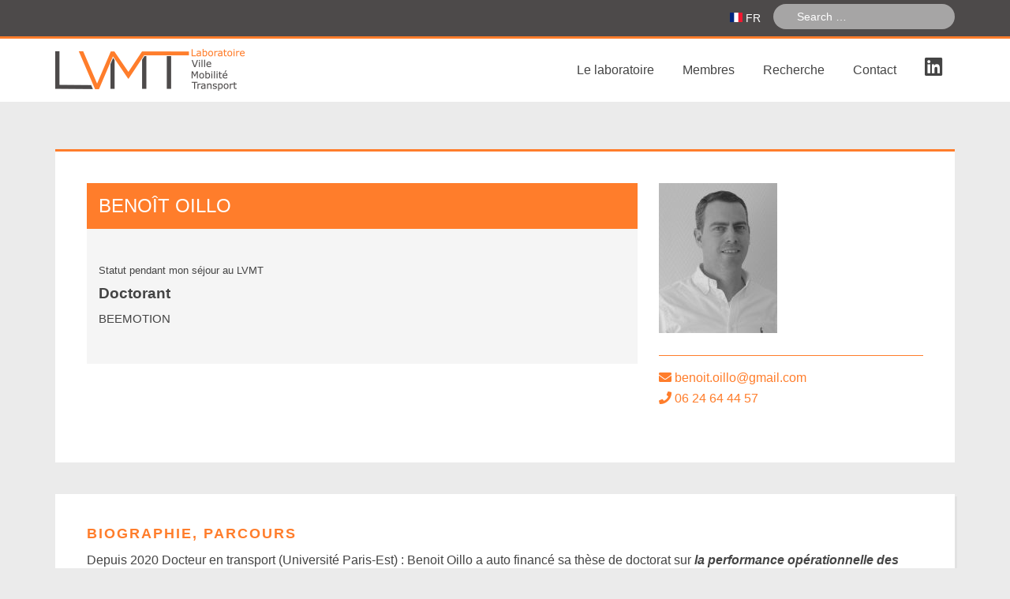

--- FILE ---
content_type: text/html; charset=UTF-8
request_url: https://www.lvmt.fr/equipe/benoit-oillo/
body_size: 14570
content:
<!DOCTYPE html>
<html lang="fr-FR">
<head >
<meta charset="UTF-8" />
<meta name="viewport" content="width=device-width, initial-scale=1" />
<title>Benoît OILLO</title>
<meta name='robots' content='max-image-preview:large' />
	<style>img:is([sizes="auto" i], [sizes^="auto," i]) { contain-intrinsic-size: 3000px 1500px }</style>
	
			<style type="text/css">
				.slide-excerpt { width: 35%; }
				.slide-excerpt { top: 0; }
				.slide-excerpt { right: 0; }
				.flexslider { max-width: 1600px; max-height: 800px; }
				.slide-image { max-height: 800px; }
			</style>
			<style type="text/css">
				@media only screen
				and (min-device-width : 320px)
				and (max-device-width : 480px) {
					.slide-excerpt { display: none !important; }
				}
			</style> <link rel='dns-prefetch' href='//maps.googleapis.com' />
<link rel='dns-prefetch' href='//fonts.googleapis.com' />
<link rel='dns-prefetch' href='//use.fontawesome.com' />
<link rel="alternate" type="application/rss+xml" title="Laboratoire Ville Mobilité Transport &raquo; Flux" href="https://www.lvmt.fr/feed/" />
<link rel="alternate" type="application/rss+xml" title="Laboratoire Ville Mobilité Transport &raquo; Flux des commentaires" href="https://www.lvmt.fr/comments/feed/" />
<link rel="canonical" href="https://www.lvmt.fr/equipe/benoit-oillo/" />
<script type="text/javascript">
/* <![CDATA[ */
window._wpemojiSettings = {"baseUrl":"https:\/\/s.w.org\/images\/core\/emoji\/16.0.1\/72x72\/","ext":".png","svgUrl":"https:\/\/s.w.org\/images\/core\/emoji\/16.0.1\/svg\/","svgExt":".svg","source":{"concatemoji":"https:\/\/www.lvmt.fr\/wp-includes\/js\/wp-emoji-release.min.js"}};
/*! This file is auto-generated */
!function(s,n){var o,i,e;function c(e){try{var t={supportTests:e,timestamp:(new Date).valueOf()};sessionStorage.setItem(o,JSON.stringify(t))}catch(e){}}function p(e,t,n){e.clearRect(0,0,e.canvas.width,e.canvas.height),e.fillText(t,0,0);var t=new Uint32Array(e.getImageData(0,0,e.canvas.width,e.canvas.height).data),a=(e.clearRect(0,0,e.canvas.width,e.canvas.height),e.fillText(n,0,0),new Uint32Array(e.getImageData(0,0,e.canvas.width,e.canvas.height).data));return t.every(function(e,t){return e===a[t]})}function u(e,t){e.clearRect(0,0,e.canvas.width,e.canvas.height),e.fillText(t,0,0);for(var n=e.getImageData(16,16,1,1),a=0;a<n.data.length;a++)if(0!==n.data[a])return!1;return!0}function f(e,t,n,a){switch(t){case"flag":return n(e,"\ud83c\udff3\ufe0f\u200d\u26a7\ufe0f","\ud83c\udff3\ufe0f\u200b\u26a7\ufe0f")?!1:!n(e,"\ud83c\udde8\ud83c\uddf6","\ud83c\udde8\u200b\ud83c\uddf6")&&!n(e,"\ud83c\udff4\udb40\udc67\udb40\udc62\udb40\udc65\udb40\udc6e\udb40\udc67\udb40\udc7f","\ud83c\udff4\u200b\udb40\udc67\u200b\udb40\udc62\u200b\udb40\udc65\u200b\udb40\udc6e\u200b\udb40\udc67\u200b\udb40\udc7f");case"emoji":return!a(e,"\ud83e\udedf")}return!1}function g(e,t,n,a){var r="undefined"!=typeof WorkerGlobalScope&&self instanceof WorkerGlobalScope?new OffscreenCanvas(300,150):s.createElement("canvas"),o=r.getContext("2d",{willReadFrequently:!0}),i=(o.textBaseline="top",o.font="600 32px Arial",{});return e.forEach(function(e){i[e]=t(o,e,n,a)}),i}function t(e){var t=s.createElement("script");t.src=e,t.defer=!0,s.head.appendChild(t)}"undefined"!=typeof Promise&&(o="wpEmojiSettingsSupports",i=["flag","emoji"],n.supports={everything:!0,everythingExceptFlag:!0},e=new Promise(function(e){s.addEventListener("DOMContentLoaded",e,{once:!0})}),new Promise(function(t){var n=function(){try{var e=JSON.parse(sessionStorage.getItem(o));if("object"==typeof e&&"number"==typeof e.timestamp&&(new Date).valueOf()<e.timestamp+604800&&"object"==typeof e.supportTests)return e.supportTests}catch(e){}return null}();if(!n){if("undefined"!=typeof Worker&&"undefined"!=typeof OffscreenCanvas&&"undefined"!=typeof URL&&URL.createObjectURL&&"undefined"!=typeof Blob)try{var e="postMessage("+g.toString()+"("+[JSON.stringify(i),f.toString(),p.toString(),u.toString()].join(",")+"));",a=new Blob([e],{type:"text/javascript"}),r=new Worker(URL.createObjectURL(a),{name:"wpTestEmojiSupports"});return void(r.onmessage=function(e){c(n=e.data),r.terminate(),t(n)})}catch(e){}c(n=g(i,f,p,u))}t(n)}).then(function(e){for(var t in e)n.supports[t]=e[t],n.supports.everything=n.supports.everything&&n.supports[t],"flag"!==t&&(n.supports.everythingExceptFlag=n.supports.everythingExceptFlag&&n.supports[t]);n.supports.everythingExceptFlag=n.supports.everythingExceptFlag&&!n.supports.flag,n.DOMReady=!1,n.readyCallback=function(){n.DOMReady=!0}}).then(function(){return e}).then(function(){var e;n.supports.everything||(n.readyCallback(),(e=n.source||{}).concatemoji?t(e.concatemoji):e.wpemoji&&e.twemoji&&(t(e.twemoji),t(e.wpemoji)))}))}((window,document),window._wpemojiSettings);
/* ]]> */
</script>
<link rel='stylesheet' id='genesis-blocks-style-css-css' href='https://www.lvmt.fr/wp-content/plugins/genesis-blocks/dist/style-blocks.build.css' type='text/css' media='all' />
<link rel='stylesheet' id='theme-css' href='https://www.lvmt.fr/wp-content/themes/LVMT/style.css' type='text/css' media='all' />
<style id='wp-emoji-styles-inline-css' type='text/css'>

	img.wp-smiley, img.emoji {
		display: inline !important;
		border: none !important;
		box-shadow: none !important;
		height: 1em !important;
		width: 1em !important;
		margin: 0 0.07em !important;
		vertical-align: -0.1em !important;
		background: none !important;
		padding: 0 !important;
	}
</style>
<link rel='stylesheet' id='wp-block-library-css' href='https://www.lvmt.fr/wp-includes/css/dist/block-library/style.min.css' type='text/css' media='all' />
<style id='classic-theme-styles-inline-css' type='text/css'>
/*! This file is auto-generated */
.wp-block-button__link{color:#fff;background-color:#32373c;border-radius:9999px;box-shadow:none;text-decoration:none;padding:calc(.667em + 2px) calc(1.333em + 2px);font-size:1.125em}.wp-block-file__button{background:#32373c;color:#fff;text-decoration:none}
</style>
<style id='global-styles-inline-css' type='text/css'>
:root{--wp--preset--aspect-ratio--square: 1;--wp--preset--aspect-ratio--4-3: 4/3;--wp--preset--aspect-ratio--3-4: 3/4;--wp--preset--aspect-ratio--3-2: 3/2;--wp--preset--aspect-ratio--2-3: 2/3;--wp--preset--aspect-ratio--16-9: 16/9;--wp--preset--aspect-ratio--9-16: 9/16;--wp--preset--color--black: #000000;--wp--preset--color--cyan-bluish-gray: #abb8c3;--wp--preset--color--white: #ffffff;--wp--preset--color--pale-pink: #f78da7;--wp--preset--color--vivid-red: #cf2e2e;--wp--preset--color--luminous-vivid-orange: #ff6900;--wp--preset--color--luminous-vivid-amber: #fcb900;--wp--preset--color--light-green-cyan: #7bdcb5;--wp--preset--color--vivid-green-cyan: #00d084;--wp--preset--color--pale-cyan-blue: #8ed1fc;--wp--preset--color--vivid-cyan-blue: #0693e3;--wp--preset--color--vivid-purple: #9b51e0;--wp--preset--gradient--vivid-cyan-blue-to-vivid-purple: linear-gradient(135deg,rgba(6,147,227,1) 0%,rgb(155,81,224) 100%);--wp--preset--gradient--light-green-cyan-to-vivid-green-cyan: linear-gradient(135deg,rgb(122,220,180) 0%,rgb(0,208,130) 100%);--wp--preset--gradient--luminous-vivid-amber-to-luminous-vivid-orange: linear-gradient(135deg,rgba(252,185,0,1) 0%,rgba(255,105,0,1) 100%);--wp--preset--gradient--luminous-vivid-orange-to-vivid-red: linear-gradient(135deg,rgba(255,105,0,1) 0%,rgb(207,46,46) 100%);--wp--preset--gradient--very-light-gray-to-cyan-bluish-gray: linear-gradient(135deg,rgb(238,238,238) 0%,rgb(169,184,195) 100%);--wp--preset--gradient--cool-to-warm-spectrum: linear-gradient(135deg,rgb(74,234,220) 0%,rgb(151,120,209) 20%,rgb(207,42,186) 40%,rgb(238,44,130) 60%,rgb(251,105,98) 80%,rgb(254,248,76) 100%);--wp--preset--gradient--blush-light-purple: linear-gradient(135deg,rgb(255,206,236) 0%,rgb(152,150,240) 100%);--wp--preset--gradient--blush-bordeaux: linear-gradient(135deg,rgb(254,205,165) 0%,rgb(254,45,45) 50%,rgb(107,0,62) 100%);--wp--preset--gradient--luminous-dusk: linear-gradient(135deg,rgb(255,203,112) 0%,rgb(199,81,192) 50%,rgb(65,88,208) 100%);--wp--preset--gradient--pale-ocean: linear-gradient(135deg,rgb(255,245,203) 0%,rgb(182,227,212) 50%,rgb(51,167,181) 100%);--wp--preset--gradient--electric-grass: linear-gradient(135deg,rgb(202,248,128) 0%,rgb(113,206,126) 100%);--wp--preset--gradient--midnight: linear-gradient(135deg,rgb(2,3,129) 0%,rgb(40,116,252) 100%);--wp--preset--font-size--small: 13px;--wp--preset--font-size--medium: 20px;--wp--preset--font-size--large: 36px;--wp--preset--font-size--x-large: 42px;--wp--preset--spacing--20: 0.44rem;--wp--preset--spacing--30: 0.67rem;--wp--preset--spacing--40: 1rem;--wp--preset--spacing--50: 1.5rem;--wp--preset--spacing--60: 2.25rem;--wp--preset--spacing--70: 3.38rem;--wp--preset--spacing--80: 5.06rem;--wp--preset--shadow--natural: 6px 6px 9px rgba(0, 0, 0, 0.2);--wp--preset--shadow--deep: 12px 12px 50px rgba(0, 0, 0, 0.4);--wp--preset--shadow--sharp: 6px 6px 0px rgba(0, 0, 0, 0.2);--wp--preset--shadow--outlined: 6px 6px 0px -3px rgba(255, 255, 255, 1), 6px 6px rgba(0, 0, 0, 1);--wp--preset--shadow--crisp: 6px 6px 0px rgba(0, 0, 0, 1);}:where(.is-layout-flex){gap: 0.5em;}:where(.is-layout-grid){gap: 0.5em;}body .is-layout-flex{display: flex;}.is-layout-flex{flex-wrap: wrap;align-items: center;}.is-layout-flex > :is(*, div){margin: 0;}body .is-layout-grid{display: grid;}.is-layout-grid > :is(*, div){margin: 0;}:where(.wp-block-columns.is-layout-flex){gap: 2em;}:where(.wp-block-columns.is-layout-grid){gap: 2em;}:where(.wp-block-post-template.is-layout-flex){gap: 1.25em;}:where(.wp-block-post-template.is-layout-grid){gap: 1.25em;}.has-black-color{color: var(--wp--preset--color--black) !important;}.has-cyan-bluish-gray-color{color: var(--wp--preset--color--cyan-bluish-gray) !important;}.has-white-color{color: var(--wp--preset--color--white) !important;}.has-pale-pink-color{color: var(--wp--preset--color--pale-pink) !important;}.has-vivid-red-color{color: var(--wp--preset--color--vivid-red) !important;}.has-luminous-vivid-orange-color{color: var(--wp--preset--color--luminous-vivid-orange) !important;}.has-luminous-vivid-amber-color{color: var(--wp--preset--color--luminous-vivid-amber) !important;}.has-light-green-cyan-color{color: var(--wp--preset--color--light-green-cyan) !important;}.has-vivid-green-cyan-color{color: var(--wp--preset--color--vivid-green-cyan) !important;}.has-pale-cyan-blue-color{color: var(--wp--preset--color--pale-cyan-blue) !important;}.has-vivid-cyan-blue-color{color: var(--wp--preset--color--vivid-cyan-blue) !important;}.has-vivid-purple-color{color: var(--wp--preset--color--vivid-purple) !important;}.has-black-background-color{background-color: var(--wp--preset--color--black) !important;}.has-cyan-bluish-gray-background-color{background-color: var(--wp--preset--color--cyan-bluish-gray) !important;}.has-white-background-color{background-color: var(--wp--preset--color--white) !important;}.has-pale-pink-background-color{background-color: var(--wp--preset--color--pale-pink) !important;}.has-vivid-red-background-color{background-color: var(--wp--preset--color--vivid-red) !important;}.has-luminous-vivid-orange-background-color{background-color: var(--wp--preset--color--luminous-vivid-orange) !important;}.has-luminous-vivid-amber-background-color{background-color: var(--wp--preset--color--luminous-vivid-amber) !important;}.has-light-green-cyan-background-color{background-color: var(--wp--preset--color--light-green-cyan) !important;}.has-vivid-green-cyan-background-color{background-color: var(--wp--preset--color--vivid-green-cyan) !important;}.has-pale-cyan-blue-background-color{background-color: var(--wp--preset--color--pale-cyan-blue) !important;}.has-vivid-cyan-blue-background-color{background-color: var(--wp--preset--color--vivid-cyan-blue) !important;}.has-vivid-purple-background-color{background-color: var(--wp--preset--color--vivid-purple) !important;}.has-black-border-color{border-color: var(--wp--preset--color--black) !important;}.has-cyan-bluish-gray-border-color{border-color: var(--wp--preset--color--cyan-bluish-gray) !important;}.has-white-border-color{border-color: var(--wp--preset--color--white) !important;}.has-pale-pink-border-color{border-color: var(--wp--preset--color--pale-pink) !important;}.has-vivid-red-border-color{border-color: var(--wp--preset--color--vivid-red) !important;}.has-luminous-vivid-orange-border-color{border-color: var(--wp--preset--color--luminous-vivid-orange) !important;}.has-luminous-vivid-amber-border-color{border-color: var(--wp--preset--color--luminous-vivid-amber) !important;}.has-light-green-cyan-border-color{border-color: var(--wp--preset--color--light-green-cyan) !important;}.has-vivid-green-cyan-border-color{border-color: var(--wp--preset--color--vivid-green-cyan) !important;}.has-pale-cyan-blue-border-color{border-color: var(--wp--preset--color--pale-cyan-blue) !important;}.has-vivid-cyan-blue-border-color{border-color: var(--wp--preset--color--vivid-cyan-blue) !important;}.has-vivid-purple-border-color{border-color: var(--wp--preset--color--vivid-purple) !important;}.has-vivid-cyan-blue-to-vivid-purple-gradient-background{background: var(--wp--preset--gradient--vivid-cyan-blue-to-vivid-purple) !important;}.has-light-green-cyan-to-vivid-green-cyan-gradient-background{background: var(--wp--preset--gradient--light-green-cyan-to-vivid-green-cyan) !important;}.has-luminous-vivid-amber-to-luminous-vivid-orange-gradient-background{background: var(--wp--preset--gradient--luminous-vivid-amber-to-luminous-vivid-orange) !important;}.has-luminous-vivid-orange-to-vivid-red-gradient-background{background: var(--wp--preset--gradient--luminous-vivid-orange-to-vivid-red) !important;}.has-very-light-gray-to-cyan-bluish-gray-gradient-background{background: var(--wp--preset--gradient--very-light-gray-to-cyan-bluish-gray) !important;}.has-cool-to-warm-spectrum-gradient-background{background: var(--wp--preset--gradient--cool-to-warm-spectrum) !important;}.has-blush-light-purple-gradient-background{background: var(--wp--preset--gradient--blush-light-purple) !important;}.has-blush-bordeaux-gradient-background{background: var(--wp--preset--gradient--blush-bordeaux) !important;}.has-luminous-dusk-gradient-background{background: var(--wp--preset--gradient--luminous-dusk) !important;}.has-pale-ocean-gradient-background{background: var(--wp--preset--gradient--pale-ocean) !important;}.has-electric-grass-gradient-background{background: var(--wp--preset--gradient--electric-grass) !important;}.has-midnight-gradient-background{background: var(--wp--preset--gradient--midnight) !important;}.has-small-font-size{font-size: var(--wp--preset--font-size--small) !important;}.has-medium-font-size{font-size: var(--wp--preset--font-size--medium) !important;}.has-large-font-size{font-size: var(--wp--preset--font-size--large) !important;}.has-x-large-font-size{font-size: var(--wp--preset--font-size--x-large) !important;}
:where(.wp-block-post-template.is-layout-flex){gap: 1.25em;}:where(.wp-block-post-template.is-layout-grid){gap: 1.25em;}
:where(.wp-block-columns.is-layout-flex){gap: 2em;}:where(.wp-block-columns.is-layout-grid){gap: 2em;}
:root :where(.wp-block-pullquote){font-size: 1.5em;line-height: 1.6;}
</style>
<link rel='stylesheet' id='responsive-lightbox-swipebox-css' href='https://www.lvmt.fr/wp-content/plugins/responsive-lightbox/assets/swipebox/swipebox.min.css' type='text/css' media='all' />
<link rel='stylesheet' id='dashicons-css' href='https://www.lvmt.fr/wp-includes/css/dashicons.min.css' type='text/css' media='all' />
<link rel='stylesheet' id='google-fonts-css' href='//fonts.googleapis.com/css?family=Roboto+Condensed%3A300%2C700&#038;ver=3.0.2' type='text/css' media='all' />
<link rel='stylesheet' id='bfa-font-awesome-css' href='https://use.fontawesome.com/releases/v5.15.4/css/all.css' type='text/css' media='all' />
<link rel='stylesheet' id='bfa-font-awesome-v4-shim-css' href='https://use.fontawesome.com/releases/v5.15.4/css/v4-shims.css' type='text/css' media='all' />
<style id='bfa-font-awesome-v4-shim-inline-css' type='text/css'>

			@font-face {
				font-family: 'FontAwesome';
				src: url('https://use.fontawesome.com/releases/v5.15.4/webfonts/fa-brands-400.eot'),
				url('https://use.fontawesome.com/releases/v5.15.4/webfonts/fa-brands-400.eot?#iefix') format('embedded-opentype'),
				url('https://use.fontawesome.com/releases/v5.15.4/webfonts/fa-brands-400.woff2') format('woff2'),
				url('https://use.fontawesome.com/releases/v5.15.4/webfonts/fa-brands-400.woff') format('woff'),
				url('https://use.fontawesome.com/releases/v5.15.4/webfonts/fa-brands-400.ttf') format('truetype'),
				url('https://use.fontawesome.com/releases/v5.15.4/webfonts/fa-brands-400.svg#fontawesome') format('svg');
			}

			@font-face {
				font-family: 'FontAwesome';
				src: url('https://use.fontawesome.com/releases/v5.15.4/webfonts/fa-solid-900.eot'),
				url('https://use.fontawesome.com/releases/v5.15.4/webfonts/fa-solid-900.eot?#iefix') format('embedded-opentype'),
				url('https://use.fontawesome.com/releases/v5.15.4/webfonts/fa-solid-900.woff2') format('woff2'),
				url('https://use.fontawesome.com/releases/v5.15.4/webfonts/fa-solid-900.woff') format('woff'),
				url('https://use.fontawesome.com/releases/v5.15.4/webfonts/fa-solid-900.ttf') format('truetype'),
				url('https://use.fontawesome.com/releases/v5.15.4/webfonts/fa-solid-900.svg#fontawesome') format('svg');
			}

			@font-face {
				font-family: 'FontAwesome';
				src: url('https://use.fontawesome.com/releases/v5.15.4/webfonts/fa-regular-400.eot'),
				url('https://use.fontawesome.com/releases/v5.15.4/webfonts/fa-regular-400.eot?#iefix') format('embedded-opentype'),
				url('https://use.fontawesome.com/releases/v5.15.4/webfonts/fa-regular-400.woff2') format('woff2'),
				url('https://use.fontawesome.com/releases/v5.15.4/webfonts/fa-regular-400.woff') format('woff'),
				url('https://use.fontawesome.com/releases/v5.15.4/webfonts/fa-regular-400.ttf') format('truetype'),
				url('https://use.fontawesome.com/releases/v5.15.4/webfonts/fa-regular-400.svg#fontawesome') format('svg');
				unicode-range: U+F004-F005,U+F007,U+F017,U+F022,U+F024,U+F02E,U+F03E,U+F044,U+F057-F059,U+F06E,U+F070,U+F075,U+F07B-F07C,U+F080,U+F086,U+F089,U+F094,U+F09D,U+F0A0,U+F0A4-F0A7,U+F0C5,U+F0C7-F0C8,U+F0E0,U+F0EB,U+F0F3,U+F0F8,U+F0FE,U+F111,U+F118-F11A,U+F11C,U+F133,U+F144,U+F146,U+F14A,U+F14D-F14E,U+F150-F152,U+F15B-F15C,U+F164-F165,U+F185-F186,U+F191-F192,U+F1AD,U+F1C1-F1C9,U+F1CD,U+F1D8,U+F1E3,U+F1EA,U+F1F6,U+F1F9,U+F20A,U+F247-F249,U+F24D,U+F254-F25B,U+F25D,U+F267,U+F271-F274,U+F279,U+F28B,U+F28D,U+F2B5-F2B6,U+F2B9,U+F2BB,U+F2BD,U+F2C1-F2C2,U+F2D0,U+F2D2,U+F2DC,U+F2ED,U+F328,U+F358-F35B,U+F3A5,U+F3D1,U+F410,U+F4AD;
			}
		
</style>
<link rel='stylesheet' id='elementor-frontend-css' href='https://www.lvmt.fr/wp-content/plugins/elementor/assets/css/frontend.min.css' type='text/css' media='all' />
<link rel='stylesheet' id='eael-general-css' href='https://www.lvmt.fr/wp-content/plugins/essential-addons-for-elementor-lite/assets/front-end/css/view/general.min.css' type='text/css' media='all' />
<link rel='stylesheet' id='slider_styles-css' href='https://www.lvmt.fr/wp-content/plugins/genesis-responsive-slider/assets/style.css' type='text/css' media='all' />
<script type="text/javascript" src="https://www.lvmt.fr/wp-includes/js/tinymce/tinymce.min.js" id="wp-tinymce-root-js"></script>
<script type="text/javascript" src="https://www.lvmt.fr/wp-includes/js/tinymce/plugins/compat3x/plugin.min.js" id="wp-tinymce-js"></script>
<script type="text/javascript" src="https://www.lvmt.fr/wp-includes/js/jquery/jquery.min.js" id="jquery-core-js"></script>
<script type="text/javascript" src="https://www.lvmt.fr/wp-includes/js/jquery/jquery-migrate.min.js" id="jquery-migrate-js"></script>
<script type="text/javascript" src="https://www.lvmt.fr/wp-content/plugins/responsive-lightbox/assets/swipebox/jquery.swipebox.min.js" id="responsive-lightbox-swipebox-js"></script>
<script type="text/javascript" src="https://www.lvmt.fr/wp-includes/js/underscore.min.js" id="underscore-js"></script>
<script type="text/javascript" src="https://www.lvmt.fr/wp-content/plugins/responsive-lightbox/assets/infinitescroll/infinite-scroll.pkgd.min.js" id="responsive-lightbox-infinite-scroll-js"></script>
<script type="text/javascript" id="responsive-lightbox-js-before">
/* <![CDATA[ */
var rlArgs = {"script":"swipebox","selector":"lightbox","customEvents":"","activeGalleries":true,"animation":true,"hideCloseButtonOnMobile":false,"removeBarsOnMobile":false,"hideBars":true,"hideBarsDelay":5000,"videoMaxWidth":1080,"useSVG":true,"loopAtEnd":false,"woocommerce_gallery":false,"ajaxurl":"https:\/\/www.lvmt.fr\/wp-admin\/admin-ajax.php","nonce":"bbc8b630f9","preview":false,"postId":823,"scriptExtension":false};
/* ]]> */
</script>
<script type="text/javascript" src="https://www.lvmt.fr/wp-content/plugins/responsive-lightbox/js/front.js" id="responsive-lightbox-js"></script>
<script type="text/javascript" src="https://www.lvmt.fr/wp-content/themes/LVMT/js/responsive-menu.js" id="education-responsive-menu-js"></script>
<script type="text/javascript" src="https://maps.googleapis.com/maps/api/js?key=AIzaSyDRTDuYzFYwUc09zpTLpPjdy_dmDvJ9EGI&amp;ver=6.8.3" id="googlemaps-js"></script>
<script type="text/javascript" src="https://www.lvmt.fr/wp-content/themes/LVMT/js/main.js" id="personnal-js"></script>
<script type="text/javascript" src="https://www.lvmt.fr/wp-content/themes/LVMT/js/accordion.js" id="custom-accordion-js"></script>
<link rel="https://api.w.org/" href="https://www.lvmt.fr/wp-json/" /><link rel="EditURI" type="application/rsd+xml" title="RSD" href="https://www.lvmt.fr/xmlrpc.php?rsd" />
<link rel="alternate" title="oEmbed (JSON)" type="application/json+oembed" href="https://www.lvmt.fr/wp-json/oembed/1.0/embed?url=https%3A%2F%2Fwww.lvmt.fr%2Fequipe%2Fbenoit-oillo%2F" />
<link rel="alternate" title="oEmbed (XML)" type="text/xml+oembed" href="https://www.lvmt.fr/wp-json/oembed/1.0/embed?url=https%3A%2F%2Fwww.lvmt.fr%2Fequipe%2Fbenoit-oillo%2F&#038;format=xml" />
<script type="text/javascript" src="https://altercreation.fr/tarteaucitron/tarteaucitron.js"></script>
<script type="text/javascript">
tarteaucitron.init({
  "privacyUrl": "", /* Privacy policy url */
  "hashtag": "#tarteaucitron", /* Open the panel with this hashtag */
  "cookieName": "centreduluxe", /* Cookie name */
  "orientation": "middle", /* Banner position (top - bottom) */
  "groupServices": false, /* Group services by category */				   
  "showAlertSmall": false, /* Show the small banner on bottom right */
  "cookieslist": false, /* Show the cookie list */			   
  "closePopup": false, /* Show a close X on the banner */
  "showIcon": false, /* Show cookie icon to manage cookies */
  "iconSrc": "[data-uri]", /* Optionnal: URL or base64 encoded image */
  "iconPosition": "BottomLeft", /* BottomRight, BottomLeft, TopRight and TopLeft */
  "adblocker": false, /* Show a Warning if an adblocker is detected */
				   
  "DenyAllCta" : true, /* Show the deny all button */
  "AcceptAllCta" : true, /* Show the accept all button when highPrivacy on */
  "highPrivacy": true, /* HIGHLY RECOMMANDED Disable auto consent */				   
  "handleBrowserDNTRequest": false, /* If Do Not Track == 1, disallow all */
  "removeCredit": true, /* Remove credit link */
  "moreInfoLink": true, /* Show more info link */
  "useExternalCss": false, /* If false, the tarteaucitron.css file will be loaded */
  "useExternalJs": false, /* If false, the tarteaucitron.js file will be loaded */
  //"cookieDomain": ".my-multisite-domaine.fr", /* Shared cookie for multisite */				  
  "readmoreLink": "", /* Change the default readmore link */
  "mandatory": true, /* Show a message about mandatory cookies */
});
</script>
<script defer data-domain="lvmt.fr" src="https://plausible.io/js/script.file-downloads.outbound-links.tagged-events.js"></script>
<style type="text/css">.site-title a { background: url(https://www.lvmt.fr/wp-content/uploads/2016/11/logo-LVMT-240x80.png) no-repeat !important; }</style>
<meta name="generator" content="Elementor 3.33.2; features: additional_custom_breakpoints; settings: css_print_method-external, google_font-enabled, font_display-swap">
			<style>
				.e-con.e-parent:nth-of-type(n+4):not(.e-lazyloaded):not(.e-no-lazyload),
				.e-con.e-parent:nth-of-type(n+4):not(.e-lazyloaded):not(.e-no-lazyload) * {
					background-image: none !important;
				}
				@media screen and (max-height: 1024px) {
					.e-con.e-parent:nth-of-type(n+3):not(.e-lazyloaded):not(.e-no-lazyload),
					.e-con.e-parent:nth-of-type(n+3):not(.e-lazyloaded):not(.e-no-lazyload) * {
						background-image: none !important;
					}
				}
				@media screen and (max-height: 640px) {
					.e-con.e-parent:nth-of-type(n+2):not(.e-lazyloaded):not(.e-no-lazyload),
					.e-con.e-parent:nth-of-type(n+2):not(.e-lazyloaded):not(.e-no-lazyload) * {
						background-image: none !important;
					}
				}
			</style>
			<link rel="icon" href="https://www.lvmt.fr/wp-content/uploads/2016/10/cropped-favicon-lvmt-100x100.png" sizes="32x32" />
<link rel="icon" href="https://www.lvmt.fr/wp-content/uploads/2016/10/cropped-favicon-lvmt-250x250.png" sizes="192x192" />
<link rel="apple-touch-icon" href="https://www.lvmt.fr/wp-content/uploads/2016/10/cropped-favicon-lvmt-250x250.png" />
<meta name="msapplication-TileImage" content="https://www.lvmt.fr/wp-content/uploads/2016/10/cropped-favicon-lvmt-300x300.png" />
		<style type="text/css" id="wp-custom-css">
			.tweets-chaire-city {
	width:60%;
}

/* FOOTER */
.logo-enpc-footer {
	max-width:90px;
	padding:10px;
	background-color:#fff;
	vertical-align: middle;
}
.logo-gustave-footer {
	max-width:180px;
	padding:10px;
	background-color:#fff;
	vertical-align: middle;
}
.site-footer {
	padding:30px 0px;
}
.site-footer .logos {
	margin-bottom:10px;
}
.site-footer .logos span.spacer {
	padding:10px;
}
.helper {
    display: inline-block;
    height: 100%;
    vertical-align: middle;
}

/* MENU */
li.linkedin-menu {
	/*height:65px;*/
}
li.linkedin-menu a {
	padding-top: 15px !important;
	padding-bottom: 15px !important;
	/*height:100%;*/
}
li.linkedin-menu i {
	font-size:1.6em;
}
li.linkedin-menu > a:hover {
	background-color:#fff !important;
	color:#0a66c2 !important;
}

.responsive-menu-icon::before {
  display: inline;
	padding-right:2px;
}
.responsive-menu-icon::after {
	content: 'Menu';
	font-style: normal;
	text-transform: uppercase;
	font-size: 1em;
	font-weight:700;
	position: relative;
	top:-4px;
}

/* AGENDA */
.box-calendrier {
	border-radius: 10px;
  border: 1px solid var(--e-global-color-secondary);
  text-align: center;
	min-width:120px; 
	max-width:150px;
	margin:0 auto;
}
.box-calendrier .jour {
	display:block;
	background-color:var(--e-global-color-secondary);
	border-radius:8px 8px 0px 0px;
	color:#fff;
	padding:3px;
	font-size:1.8em;
	line-height:1em;
}
.box-calendrier .mois {
	display:block;
	padding:3px;
	line-height:1em;
	font-weight:700;
}
.box-calendrier .annee {
	display:block;
	padding:3px;
	line-height:1em;
}

/* AXES */
.un-quart {
		float: left;
		margin-left: 2%;
		width: 23%;
	}

/* COOKIES TARTEAUCITRON */

div#tarteaucitronAlertBig::before {
    display: none;
}

#tarteaucitronRoot {
    font-family: "Roboto Slab", Arial, Helvetica, sans-serif !important;
}

#tarteaucitronRoot #tarteaucitronAlertBig {
	background: #ffffff !important;
	color:#575756 !important;
}

#tarteaucitronAlertBig #tarteaucitronDisclaimerAlert {
	color:#575756 !important;
	font-family: "Roboto Slab", Arial, Helvetica, sans-serif !important;
}


div#tarteaucitronRoot.tarteaucitronBeforeVisible::before {
	background: #575756 !important;
}

/* btn accepte */
#tarteaucitronRoot .tarteaucitronAllow {
	background: #fff !important;
	border-radius:20px;
	color:#25864F !important;
	border:1px solid #25864F;
	padding:10px 20px !important;
	font-family: "Montserrat",Sans-serif !important;
}

#tarteaucitronRoot .tarteaucitronAllow:hover {
    background: #25864F !important;
		color:#fff !important;
}

#tarteaucitronRoot .tarteaucitronAllow:hover .tarteaucitronCheck::before {
	color:#ffffff !important;
}

#tarteaucitronRoot .tarteaucitronCheck::before {
    color:#25864F !important;
}
/* /btn accepte */

/* btn refus */
#tarteaucitronRoot .tarteaucitronDeny {
    background: #ffffff !important;
		border-radius:20px;
	border:1px solid #E84242;
	color:#E84242 !important;
	padding:10px 20px !important;
	font-family: "Montserrat",Sans-serif !important;
}

#tarteaucitronRoot .tarteaucitronDeny:hover {
    background: #E84242 !important;
		color:#fff !important;
}

#tarteaucitronRoot .tarteaucitronDeny:hover .tarteaucitronCross::before {
	color:#ffffff !important;
}

#tarteaucitronRoot .tarteaucitronCross::before {
    color:#E84242 !important;
}

/* /btn refus */

/* btn perso */
#tarteaucitronAlertBig #tarteaucitronCloseAlert {
	background: #fff !important;
	border-radius:20px;
	color:#ff7d2b !important;
	border:1px solid #ff7d2b;
	padding:10px 20px !important;
	font-family: "Montserrat",Sans-serif !important;
}

#tarteaucitronAlertBig #tarteaucitronCloseAlert:hover {
	background: #ff7d2b !important;
	border-radius:20px;
	color:#fff !important;
	padding:10px 20px !important;
}
/* /btn perso */

.tarteaucitronAsk button {
	border-radius:20px !important;
	padding:10px 20px !important;
}

#tarteaucitron #tarteaucitronServices .tarteaucitronTitle button {
	background:#ff7d2b !important;
}		</style>
		</head>
<body data-rsssl=1 class="wp-singular equipe-template-default single single-equipe postid-823 wp-theme-genesis wp-child-theme-LVMT custom-header header-image full-width-content genesis-breadcrumbs-hidden genesis-footer-widgets-hidden elementor-default elementor-kit-10604" itemscope itemtype="https://schema.org/WebPage"><!-- Google Tag Manager (noscript) -->
<!--<noscript><iframe src="https://www.googletagmanager.com/ns.html?id=GTM-TFCW6F"
height="0" width="0" style="display:none;visibility:hidden"></iframe></noscript>-->
<!-- End Google Tag Manager (noscript) -->

<!--script type="text/javascript">
	tarteaucitron.user.googletagmanagerId = 'GTM-TFCW6F';
	(tarteaucitron.job = tarteaucitron.job || []).push('googletagmanager');
</script--><div class="site-container"><nav class="nav-primary" aria-label="Principal" itemscope itemtype="https://schema.org/SiteNavigationElement"><div class="wrap"><ul id="menu-avant-menu-du-haut" class="menu genesis-nav-menu menu-primary"><li class="menu-item menu-item-gtranslate menu-item-has-children notranslate"><a href="#" data-gt-lang="fr" class="gt-current-wrapper notranslate"><img loading="lazy" src="https://www.lvmt.fr/wp-content/plugins/gtranslate/flags/svg/fr.svg" width="16" height="16" alt="fr" loading="lazy"> <span>FR</span></a><ul class="dropdown-menu sub-menu"><li class="menu-item menu-item-gtranslate-child"><a href="#" data-gt-lang="en" class="notranslate"><img loading="lazy" src="https://www.lvmt.fr/wp-content/plugins/gtranslate/flags/svg/en.svg" width="16" height="16" alt="en" loading="lazy"> <span>EN</span></a></li><li class="menu-item menu-item-gtranslate-child"><a href="#" data-gt-lang="fr" class="gt-current-lang notranslate"><img loading="lazy" src="https://www.lvmt.fr/wp-content/plugins/gtranslate/flags/svg/fr.svg" width="16" height="16" alt="fr" loading="lazy"> <span>FR</span></a></li></ul></li><li class="search"><form role="search" method="get" itemprop="potentialAction" itemscope="" itemtype="https://schema.org/SearchAction" class="search-form" action="https://www.lvmt.fr/">
	<label>
		<span class="screen-reader-text"></span>
		<!--<input type="search" class="search-field" placeholder="Search &hellip;" value="" name="s1">-->
		<input type="search" class="search-form-input" itemprop="query-input" name="s" placeholder="Search &hellip;" value="">
	</label>
	<input type="submit" class="search-form-submit" value="Rechercher">
	<meta itemprop="target" content="https://www.lvmt.fr/?s={s}">
</form></li></ul></div></nav><header class="site-header" itemscope itemtype="https://schema.org/WPHeader"><div class="wrap"><div class="title-area"><p class="site-title" itemprop="headline"><a href="https://www.lvmt.fr/">Laboratoire Ville Mobilité Transport</a></p></div><div class="widget-area header-widget-area"><section id="nav_menu-4" class="widget widget_nav_menu"><div class="widget-wrap"><nav class="nav-header" itemscope itemtype="https://schema.org/SiteNavigationElement"><ul id="menu-menu-principal" class="menu genesis-nav-menu"><li id="menu-item-11294" class="menu-item menu-item-type-custom menu-item-object-custom menu-item-has-children menu-item-11294"><a href="#" itemprop="url"><span itemprop="name">Le laboratoire</span></a>
<ul class="sub-menu">
	<li id="menu-item-11301" class="menu-item menu-item-type-post_type menu-item-object-page menu-item-11301"><a href="https://www.lvmt.fr/presentation-du-laboratoire-lvmt/" itemprop="url"><span itemprop="name">Présentation</span></a></li>
	<li id="menu-item-11302" class="menu-item menu-item-type-post_type menu-item-object-page menu-item-11302"><a href="https://www.lvmt.fr/charte-dengagement-du-laboratoire-ville-mobilite-transport-pour-la-reduction-des-impacts-environnementaux-des-activites-de-recherche/" itemprop="url"><span itemprop="name">Charte Environnementale</span></a></li>
	<li id="menu-item-639" class="menu-item menu-item-type-custom menu-item-object-custom menu-item-has-children menu-item-639"><a href="#" itemprop="url"><span itemprop="name">Axes de recherche</span></a>
	<ul class="sub-menu">
		<li id="menu-item-643" class="menu-item menu-item-type-post_type menu-item-object-axes menu-item-643"><a href="https://www.lvmt.fr/recherche/axes-de-recherche/axe-1-pratiques-et-representations/" itemprop="url"><span itemprop="name">Axe 1 « Pratiques et représentations »</span></a></li>
		<li id="menu-item-642" class="menu-item menu-item-type-post_type menu-item-object-axes menu-item-642"><a href="https://www.lvmt.fr/recherche/axes-de-recherche/axe-2-strategies-dacteurs-et-action-publique/" itemprop="url"><span itemprop="name">Axe 2 « Stratégies d’acteurs et action publique »</span></a></li>
		<li id="menu-item-641" class="menu-item menu-item-type-post_type menu-item-object-axes menu-item-641"><a href="https://www.lvmt.fr/recherche/axes-de-recherche/axe-3-amenagement-urbain-et-territoires/" itemprop="url"><span itemprop="name">Axe 3 « Aménagement urbain et territoires »</span></a></li>
	</ul>
</li>
	<li id="menu-item-11295" class="menu-item menu-item-type-post_type menu-item-object-page menu-item-11295"><a href="https://www.lvmt.fr/recrutement/" itemprop="url"><span itemprop="name">Recrutement</span></a></li>
	<li id="menu-item-12200" class="menu-item menu-item-type-post_type menu-item-object-page menu-item-12200"><a href="https://www.lvmt.fr/organigramme/" itemprop="url"><span itemprop="name">Organigramme</span></a></li>
</ul>
</li>
<li id="menu-item-11448" class="menu-item menu-item-type-post_type menu-item-object-page menu-item-has-children menu-item-11448"><a href="https://www.lvmt.fr/membres/" itemprop="url"><span itemprop="name">Membres</span></a>
<ul class="sub-menu">
	<li id="menu-item-11453" class="menu-item menu-item-type-post_type menu-item-object-page menu-item-11453"><a href="https://www.lvmt.fr/membres/equipe-de-direction/" itemprop="url"><span itemprop="name">Equipe de direction</span></a></li>
	<li id="menu-item-11455" class="menu-item menu-item-type-post_type menu-item-object-page menu-item-11455"><a href="https://www.lvmt.fr/membres/pole-gestion/" itemprop="url"><span itemprop="name">Pôle gestion</span></a></li>
	<li id="menu-item-11450" class="menu-item menu-item-type-post_type menu-item-object-page menu-item-11450"><a href="https://www.lvmt.fr/membres/chercheurs-et-enseignants-chercheurs/" itemprop="url"><span itemprop="name">Chercheur·euses et enseignant·e·s chercheur·euses</span></a></li>
	<li id="menu-item-11452" class="menu-item menu-item-type-post_type menu-item-object-page menu-item-11452"><a href="https://www.lvmt.fr/membres/doctorants/" itemprop="url"><span itemprop="name">Doctorant·es</span></a></li>
	<li id="menu-item-11454" class="menu-item menu-item-type-post_type menu-item-object-page menu-item-11454"><a href="https://www.lvmt.fr/membres/membres-associes/" itemprop="url"><span itemprop="name">Membres associés</span></a></li>
	<li id="menu-item-11449" class="menu-item menu-item-type-post_type menu-item-object-page menu-item-11449"><a href="https://www.lvmt.fr/membres/autres-personnels-scientifiques/" itemprop="url"><span itemprop="name">Autres personnels scientifiques</span></a></li>
</ul>
</li>
<li id="menu-item-12605" class="menu-item menu-item-type-custom menu-item-object-custom menu-item-has-children menu-item-12605"><a href="#" itemprop="url"><span itemprop="name">Recherche</span></a>
<ul class="sub-menu">
	<li id="menu-item-11292" class="menu-item menu-item-type-custom menu-item-object-custom menu-item-has-children menu-item-11292"><a href="#" itemprop="url"><span itemprop="name">Doctorat</span></a>
	<ul class="sub-menu">
		<li id="menu-item-100" class="menu-item menu-item-type-post_type menu-item-object-page menu-item-100"><a href="https://www.lvmt.fr/recherche/formation-a-la-recherche/la-these-au-lvmt/" itemprop="url"><span itemprop="name">La thèse au LVMT</span></a></li>
		<li id="menu-item-98" class="menu-item menu-item-type-post_type menu-item-object-page menu-item-98"><a href="https://www.lvmt.fr/recherche/formation-a-la-recherche/theses-en-cours/" itemprop="url"><span itemprop="name">Thèses en cours</span></a></li>
		<li id="menu-item-1273" class="menu-item menu-item-type-post_type menu-item-object-page menu-item-1273"><a href="https://www.lvmt.fr/recherche/formation-a-la-recherche/theses-soutenues/" itemprop="url"><span itemprop="name">Thèses soutenues</span></a></li>
	</ul>
</li>
	<li id="menu-item-105" class="menu-item menu-item-type-custom menu-item-object-custom menu-item-has-children menu-item-105"><a href="#" itemprop="url"><span itemprop="name">Projets</span></a>
	<ul class="sub-menu">
		<li id="menu-item-11223" class="menu-item menu-item-type-post_type menu-item-object-page menu-item-11223"><a href="https://www.lvmt.fr/projets-en-cours/" itemprop="url"><span itemprop="name">En cours</span></a></li>
		<li id="menu-item-11222" class="menu-item menu-item-type-post_type menu-item-object-page menu-item-11222"><a href="https://www.lvmt.fr/projets-termines/" itemprop="url"><span itemprop="name">Terminés</span></a></li>
	</ul>
</li>
	<li id="menu-item-219" class="menu-item menu-item-type-custom menu-item-object-custom menu-item-has-children menu-item-219"><a href="#" itemprop="url"><span itemprop="name">Chaires</span></a>
	<ul class="sub-menu">
		<li id="menu-item-12772" class="menu-item menu-item-type-post_type menu-item-object-page menu-item-12772"><a href="https://www.lvmt.fr/chaires-en-cours/" itemprop="url"><span itemprop="name">En cours</span></a></li>
		<li id="menu-item-12771" class="menu-item menu-item-type-post_type menu-item-object-page menu-item-12771"><a href="https://www.lvmt.fr/chaires-terminees/" itemprop="url"><span itemprop="name">Terminées</span></a></li>
	</ul>
</li>
	<li id="menu-item-11800" class="menu-item menu-item-type-post_type menu-item-object-page menu-item-11800"><a href="https://www.lvmt.fr/publications/toutes-les-publications/" itemprop="url"><span itemprop="name">Publications</span></a></li>
	<li id="menu-item-12946" class="menu-item menu-item-type-post_type_archive menu-item-object-mots menu-item-12946"><a href="https://www.lvmt.fr/les-mots-du-lvmt/" itemprop="url"><span itemprop="name">Mots du LVMT</span></a></li>
</ul>
</li>
<li id="menu-item-145" class="menu-item menu-item-type-post_type menu-item-object-page menu-item-145"><a href="https://www.lvmt.fr/contact/" itemprop="url"><span itemprop="name">Contact</span></a></li>
<li id="menu-item-11492" class="linkedin-menu menu-item menu-item-type-custom menu-item-object-custom menu-item-11492"><a href="https://www.linkedin.com/company/laboratoire-ville-mobilit%C3%A9-transport/" itemprop="url"><span itemprop="name"><i class="fa fa-linkedin-square" aria-hidden="true"></i></span></a></li>
</ul></nav></div></section>
</div></div></header><div class="site-inner"><div class="content-sidebar-wrap"><main class="content"><article class="post-823 equipe type-equipe status-publish has-post-thumbnail equipe_status-anciens-membres entry" aria-label="Benoît OILLO" itemscope itemtype="https://schema.org/CreativeWork">
	<div class="two-thirds single-membre-presentation first">
		<h1 class="entry-title prenom-nom-single-membre-h1" itemprop="headline">Benoît <span class="membre-nom-display">OILLO</span></h1>
		<p class="single-membre-description-statut">
				
					
					<span style="font-size:0.7em;">Statut pendant mon séjour au LVMT</span><br />
								<span style="font-weight:bold">Doctorant</span>
			
								
					<br />
					
				<span style="font-size:0.8em;">
						
						BEEMOTION									</span>
			
			
					</p>
	</div>

	<div class="one-third">
		<div class="presentation-single-membre">
			<img width="150" height="190" src="https://www.lvmt.fr/wp-content/uploads/2021/05/OILLO-Benoit-avril2021-150x190.jpg" class="attachment-photoIDBig size-photoIDBig wp-post-image" alt="" decoding="async" srcset="https://www.lvmt.fr/wp-content/uploads/2021/05/OILLO-Benoit-avril2021-150x190.jpg 150w, https://www.lvmt.fr/wp-content/uploads/2021/05/OILLO-Benoit-avril2021-80x101.jpg 80w" sizes="(max-width: 150px) 100vw, 150px" />			</div>
	<p>
			
			<i class="fa fa-envelope infos-membre" aria-hidden="true"></i> <a href="mailto:benoit.oillo@gmail.com" class="infos-membre">benoit.oillo@gmail.com</a><br/>
					
			<i class="fa fa-phone infos-membre" aria-hidden="true"></i> <span class="infos-membre">06 24 64 44 57</span><br/>
							</p>
	</div>
	


	<div class="entry-content" itemprop="text"></div></article>			<div class="comment-respond">
			<h3 class="comment-reply-title titres-infos-membre">Biographie, parcours</h3>
			<div class="entry-content" itemprop="text"><p style="font-weight: 400">Depuis 2020 Docteur en transport (Université Paris-Est) : Benoit Oillo a auto financé sa thèse de doctorat sur <strong><em>la performance opérationnelle des systèmes de transport collectif</em></strong>. La thèse a été réalisée au Laboratoire Ville Mobilité Transport, laboratoire conjoint à l&rsquo;Ecole des Ponts et l&rsquo;Université Gustave Eiffel, sous la direction de Pierre <a href="http://zembri">Zembri</a></p>
<p style="font-weight: 400">Depuis 2013, il est directeur associé de la société <a href="https://www.beemotion.eu/nous-connaitre/">Beemotion</a>.</p>
<p>&nbsp;</p>
</div>
		</div>
		
		
			
			<div class="comment-respond">
			<h3 class="comment-reply-title titres-infos-membre">Thématiques de Recherche </h3>
			
							<div style="margin-bottom: 15px;">
					<div><p>L&rsquo;expertise de Benoît Oillo repose sur l’analyse des données microscopiques des conditions d’exploitation du transport collectif en milieu urbain.</p>
<p>Benoît propose une modélisation des données microscopiques de l’exploitation et des inducteurs de la performance opérationnelle.</p>
</div>
				</div>
			
							<div style="margin-bottom: 15px;">
					<span style="font-weight:bold;">Mots clés :</span> transports collectifs urbains, conditions d’exploitation, données microscopiques, modélisation, performance opérationnelle, TCSP				</div>
			
					</div>
	
			<div class="comment-respond">
			<h3 class="comment-reply-title titres-infos-membre">Thèse de doctorat</h3>
			<div class="entry-content" itemprop="text"><p><em>La thèse de Benoît OILLO porte sur la performance opérationnelle des systèmes de transport collectif en milieu urbain : définition et approche méthodologique. Application des mesures au cas de systèmes TCSP de Nantes, Montpellier et Toulouse.</em></p>
<p>Voir les autres <a href="https://www.lvmt.fr/recherche/formation-a-la-recherche/theses-soutenues/">thèses soutenues</a> au LVMT</p>
<p style="font-weight: 400"><u>Résumé de la thèse</u></p>
<p style="font-weight: 400">L’exploitation des systèmes de transport collectif de voyageurs en milieu urbain constitue un domaine technique pour lequel très peu de recherches et de littératures académiques sont disponibles.</p>
<p style="font-weight: 400">Notre recherche tente de décrire les aspects techniques fondamentaux de l’exploitation des systèmes de transport collectif notamment en réalisant d’une part une description synthétique de la mise en œuvre des TCSP sur le territoire français au travers de la réservation d’espace et de l’automatisation, d’autre part en décrivant l’aspect fonctionnel du système de transport collectif.</p>
<p style="font-weight: 400">Nous proposons de définir le terme d’exploitation et de contextualiser la performance opérationnelle qui repose sur l’analyse mircroscopique des conditions d’exploitation. Nous considérons que la mesure détaillée des conditions d’exploitation des systèmes permet d’appréhender le niveau de performance opérationnelle.</p>
<p style="font-weight: 400">Notre démonstration s’appuie sur le recueil et l’analyse de données réelles fines relatives aux conditions d’exploitation de différents TCSP. Les systèmes analysés sont la ligne 4 du BHNS du réseau nantais, la ligne 1 de tramway du réseau de Montpellier et la ligne A de métro automatique type GoA4 du réseau de Toulouse.</p>
<p style="font-weight: 400">L’objectif de cette recherche porte sur une validation technique de l’analyse microscopique de données réelles d’exploitation au travers des résultats de trois types de TCSP différents afin d’enrichir la planification des systèmes actuels et la conception des systèmes futurs.</p>
<p style="font-weight: 400"><strong>Mots clés :  <em>transport</em> collectif en site propre, TCSP, exploitation, performance opérationnelle, analyse microscopique</strong></p>
<p style="font-weight: 400">
</div>
		</div>
	
	
	
	
	
	
	


	
		</main></div></div><footer class="site-footer" itemscope itemtype="https://schema.org/WPFooter"><div class="wrap"><div class="creditline"><p>
	<a href="/mentions-legales/">Mentions légales</a> | 
	<a href="#" id="tarteaucitronManager">Gestion des cookies</a>
	</p>
	</div><p>LVMT &#xA9;&nbsp;2025 · <a href="https://www.lvmt.fr/wp-login.php?itsec-hb-token=lvmadmin">Se connecter</a></p></div></footer></div><script type="speculationrules">
{"prefetch":[{"source":"document","where":{"and":[{"href_matches":"\/*"},{"not":{"href_matches":["\/wp-*.php","\/wp-admin\/*","\/wp-content\/uploads\/*","\/wp-content\/*","\/wp-content\/plugins\/*","\/wp-content\/themes\/LVMT\/*","\/wp-content\/themes\/genesis\/*","\/*\\?(.+)"]}},{"not":{"selector_matches":"a[rel~=\"nofollow\"]"}},{"not":{"selector_matches":".no-prefetch, .no-prefetch a"}}]},"eagerness":"conservative"}]}
</script>
	<script type="text/javascript">
		function genesisBlocksShare( url, title, w, h ){
			var left = ( window.innerWidth / 2 )-( w / 2 );
			var top  = ( window.innerHeight / 2 )-( h / 2 );
			return window.open(url, title, 'toolbar=no, location=no, directories=no, status=no, menubar=no, scrollbars=no, resizable=no, copyhistory=no, width=600, height=600, top='+top+', left='+left);
		}
	</script>
	<script type='text/javascript'>jQuery(document).ready(function($) {$(".flexslider").flexslider({controlsContainer: "#genesis-responsive-slider",animation: "slide",directionNav: ,controlNav: ,animationDuration: 800,slideshowSpeed: 4000    });  });</script>			<script>
				const lazyloadRunObserver = () => {
					const lazyloadBackgrounds = document.querySelectorAll( `.e-con.e-parent:not(.e-lazyloaded)` );
					const lazyloadBackgroundObserver = new IntersectionObserver( ( entries ) => {
						entries.forEach( ( entry ) => {
							if ( entry.isIntersecting ) {
								let lazyloadBackground = entry.target;
								if( lazyloadBackground ) {
									lazyloadBackground.classList.add( 'e-lazyloaded' );
								}
								lazyloadBackgroundObserver.unobserve( entry.target );
							}
						});
					}, { rootMargin: '200px 0px 200px 0px' } );
					lazyloadBackgrounds.forEach( ( lazyloadBackground ) => {
						lazyloadBackgroundObserver.observe( lazyloadBackground );
					} );
				};
				const events = [
					'DOMContentLoaded',
					'elementor/lazyload/observe',
				];
				events.forEach( ( event ) => {
					document.addEventListener( event, lazyloadRunObserver );
				} );
			</script>
			<script type="text/javascript" src="https://www.lvmt.fr/wp-content/plugins/genesis-blocks/dist/assets/js/dismiss.js" id="genesis-blocks-dismiss-js-js"></script>
<script type="text/javascript" src="https://www.lvmt.fr/wp-includes/js/jquery/ui/core.min.js" id="jquery-ui-core-js"></script>
<script type="text/javascript" src="https://www.lvmt.fr/wp-includes/js/jquery/ui/accordion.min.js" id="jquery-ui-accordion-js"></script>
<script type="text/javascript" src="https://www.lvmt.fr/wp-content/plugins/genesis-responsive-slider/assets/js/jquery.flexslider.js" id="flexslider-js"></script>
<script type="text/javascript" id="eael-general-js-extra">
/* <![CDATA[ */
var localize = {"ajaxurl":"https:\/\/www.lvmt.fr\/wp-admin\/admin-ajax.php","nonce":"52dab68610","i18n":{"added":"Added ","compare":"Compare","loading":"Loading..."},"eael_translate_text":{"required_text":"is a required field","invalid_text":"Invalid","billing_text":"Billing","shipping_text":"Shipping","fg_mfp_counter_text":"of"},"page_permalink":"https:\/\/www.lvmt.fr\/equipe\/benoit-oillo\/","cart_redirectition":"","cart_page_url":"","el_breakpoints":{"mobile":{"label":"Portrait mobile","value":767,"default_value":767,"direction":"max","is_enabled":true},"mobile_extra":{"label":"Mobile Paysage","value":880,"default_value":880,"direction":"max","is_enabled":false},"tablet":{"label":"Tablette en mode portrait","value":1024,"default_value":1024,"direction":"max","is_enabled":true},"tablet_extra":{"label":"Tablette en mode paysage","value":1200,"default_value":1200,"direction":"max","is_enabled":false},"laptop":{"label":"Portable","value":1366,"default_value":1366,"direction":"max","is_enabled":false},"widescreen":{"label":"\u00c9cran large","value":2400,"default_value":2400,"direction":"min","is_enabled":false}},"ParticleThemesData":{"default":"{\"particles\":{\"number\":{\"value\":160,\"density\":{\"enable\":true,\"value_area\":800}},\"color\":{\"value\":\"#ffffff\"},\"shape\":{\"type\":\"circle\",\"stroke\":{\"width\":0,\"color\":\"#000000\"},\"polygon\":{\"nb_sides\":5},\"image\":{\"src\":\"img\/github.svg\",\"width\":100,\"height\":100}},\"opacity\":{\"value\":0.5,\"random\":false,\"anim\":{\"enable\":false,\"speed\":1,\"opacity_min\":0.1,\"sync\":false}},\"size\":{\"value\":3,\"random\":true,\"anim\":{\"enable\":false,\"speed\":40,\"size_min\":0.1,\"sync\":false}},\"line_linked\":{\"enable\":true,\"distance\":150,\"color\":\"#ffffff\",\"opacity\":0.4,\"width\":1},\"move\":{\"enable\":true,\"speed\":6,\"direction\":\"none\",\"random\":false,\"straight\":false,\"out_mode\":\"out\",\"bounce\":false,\"attract\":{\"enable\":false,\"rotateX\":600,\"rotateY\":1200}}},\"interactivity\":{\"detect_on\":\"canvas\",\"events\":{\"onhover\":{\"enable\":true,\"mode\":\"repulse\"},\"onclick\":{\"enable\":true,\"mode\":\"push\"},\"resize\":true},\"modes\":{\"grab\":{\"distance\":400,\"line_linked\":{\"opacity\":1}},\"bubble\":{\"distance\":400,\"size\":40,\"duration\":2,\"opacity\":8,\"speed\":3},\"repulse\":{\"distance\":200,\"duration\":0.4},\"push\":{\"particles_nb\":4},\"remove\":{\"particles_nb\":2}}},\"retina_detect\":true}","nasa":"{\"particles\":{\"number\":{\"value\":250,\"density\":{\"enable\":true,\"value_area\":800}},\"color\":{\"value\":\"#ffffff\"},\"shape\":{\"type\":\"circle\",\"stroke\":{\"width\":0,\"color\":\"#000000\"},\"polygon\":{\"nb_sides\":5},\"image\":{\"src\":\"img\/github.svg\",\"width\":100,\"height\":100}},\"opacity\":{\"value\":1,\"random\":true,\"anim\":{\"enable\":true,\"speed\":1,\"opacity_min\":0,\"sync\":false}},\"size\":{\"value\":3,\"random\":true,\"anim\":{\"enable\":false,\"speed\":4,\"size_min\":0.3,\"sync\":false}},\"line_linked\":{\"enable\":false,\"distance\":150,\"color\":\"#ffffff\",\"opacity\":0.4,\"width\":1},\"move\":{\"enable\":true,\"speed\":1,\"direction\":\"none\",\"random\":true,\"straight\":false,\"out_mode\":\"out\",\"bounce\":false,\"attract\":{\"enable\":false,\"rotateX\":600,\"rotateY\":600}}},\"interactivity\":{\"detect_on\":\"canvas\",\"events\":{\"onhover\":{\"enable\":true,\"mode\":\"bubble\"},\"onclick\":{\"enable\":true,\"mode\":\"repulse\"},\"resize\":true},\"modes\":{\"grab\":{\"distance\":400,\"line_linked\":{\"opacity\":1}},\"bubble\":{\"distance\":250,\"size\":0,\"duration\":2,\"opacity\":0,\"speed\":3},\"repulse\":{\"distance\":400,\"duration\":0.4},\"push\":{\"particles_nb\":4},\"remove\":{\"particles_nb\":2}}},\"retina_detect\":true}","bubble":"{\"particles\":{\"number\":{\"value\":15,\"density\":{\"enable\":true,\"value_area\":800}},\"color\":{\"value\":\"#1b1e34\"},\"shape\":{\"type\":\"polygon\",\"stroke\":{\"width\":0,\"color\":\"#000\"},\"polygon\":{\"nb_sides\":6},\"image\":{\"src\":\"img\/github.svg\",\"width\":100,\"height\":100}},\"opacity\":{\"value\":0.3,\"random\":true,\"anim\":{\"enable\":false,\"speed\":1,\"opacity_min\":0.1,\"sync\":false}},\"size\":{\"value\":50,\"random\":false,\"anim\":{\"enable\":true,\"speed\":10,\"size_min\":40,\"sync\":false}},\"line_linked\":{\"enable\":false,\"distance\":200,\"color\":\"#ffffff\",\"opacity\":1,\"width\":2},\"move\":{\"enable\":true,\"speed\":8,\"direction\":\"none\",\"random\":false,\"straight\":false,\"out_mode\":\"out\",\"bounce\":false,\"attract\":{\"enable\":false,\"rotateX\":600,\"rotateY\":1200}}},\"interactivity\":{\"detect_on\":\"canvas\",\"events\":{\"onhover\":{\"enable\":false,\"mode\":\"grab\"},\"onclick\":{\"enable\":false,\"mode\":\"push\"},\"resize\":true},\"modes\":{\"grab\":{\"distance\":400,\"line_linked\":{\"opacity\":1}},\"bubble\":{\"distance\":400,\"size\":40,\"duration\":2,\"opacity\":8,\"speed\":3},\"repulse\":{\"distance\":200,\"duration\":0.4},\"push\":{\"particles_nb\":4},\"remove\":{\"particles_nb\":2}}},\"retina_detect\":true}","snow":"{\"particles\":{\"number\":{\"value\":450,\"density\":{\"enable\":true,\"value_area\":800}},\"color\":{\"value\":\"#fff\"},\"shape\":{\"type\":\"circle\",\"stroke\":{\"width\":0,\"color\":\"#000000\"},\"polygon\":{\"nb_sides\":5},\"image\":{\"src\":\"img\/github.svg\",\"width\":100,\"height\":100}},\"opacity\":{\"value\":0.5,\"random\":true,\"anim\":{\"enable\":false,\"speed\":1,\"opacity_min\":0.1,\"sync\":false}},\"size\":{\"value\":5,\"random\":true,\"anim\":{\"enable\":false,\"speed\":40,\"size_min\":0.1,\"sync\":false}},\"line_linked\":{\"enable\":false,\"distance\":500,\"color\":\"#ffffff\",\"opacity\":0.4,\"width\":2},\"move\":{\"enable\":true,\"speed\":6,\"direction\":\"bottom\",\"random\":false,\"straight\":false,\"out_mode\":\"out\",\"bounce\":false,\"attract\":{\"enable\":false,\"rotateX\":600,\"rotateY\":1200}}},\"interactivity\":{\"detect_on\":\"canvas\",\"events\":{\"onhover\":{\"enable\":true,\"mode\":\"bubble\"},\"onclick\":{\"enable\":true,\"mode\":\"repulse\"},\"resize\":true},\"modes\":{\"grab\":{\"distance\":400,\"line_linked\":{\"opacity\":0.5}},\"bubble\":{\"distance\":400,\"size\":4,\"duration\":0.3,\"opacity\":1,\"speed\":3},\"repulse\":{\"distance\":200,\"duration\":0.4},\"push\":{\"particles_nb\":4},\"remove\":{\"particles_nb\":2}}},\"retina_detect\":true}","nyan_cat":"{\"particles\":{\"number\":{\"value\":150,\"density\":{\"enable\":false,\"value_area\":800}},\"color\":{\"value\":\"#ffffff\"},\"shape\":{\"type\":\"star\",\"stroke\":{\"width\":0,\"color\":\"#000000\"},\"polygon\":{\"nb_sides\":5},\"image\":{\"src\":\"http:\/\/wiki.lexisnexis.com\/academic\/images\/f\/fb\/Itunes_podcast_icon_300.jpg\",\"width\":100,\"height\":100}},\"opacity\":{\"value\":0.5,\"random\":false,\"anim\":{\"enable\":false,\"speed\":1,\"opacity_min\":0.1,\"sync\":false}},\"size\":{\"value\":4,\"random\":true,\"anim\":{\"enable\":false,\"speed\":40,\"size_min\":0.1,\"sync\":false}},\"line_linked\":{\"enable\":false,\"distance\":150,\"color\":\"#ffffff\",\"opacity\":0.4,\"width\":1},\"move\":{\"enable\":true,\"speed\":14,\"direction\":\"left\",\"random\":false,\"straight\":true,\"out_mode\":\"out\",\"bounce\":false,\"attract\":{\"enable\":false,\"rotateX\":600,\"rotateY\":1200}}},\"interactivity\":{\"detect_on\":\"canvas\",\"events\":{\"onhover\":{\"enable\":false,\"mode\":\"grab\"},\"onclick\":{\"enable\":true,\"mode\":\"repulse\"},\"resize\":true},\"modes\":{\"grab\":{\"distance\":200,\"line_linked\":{\"opacity\":1}},\"bubble\":{\"distance\":400,\"size\":40,\"duration\":2,\"opacity\":8,\"speed\":3},\"repulse\":{\"distance\":200,\"duration\":0.4},\"push\":{\"particles_nb\":4},\"remove\":{\"particles_nb\":2}}},\"retina_detect\":true}"},"eael_login_nonce":"2aa4108e2b","eael_register_nonce":"f1659db19c","eael_lostpassword_nonce":"dde6da56c3","eael_resetpassword_nonce":"bed9f12364"};
/* ]]> */
</script>
<script type="text/javascript" src="https://www.lvmt.fr/wp-content/plugins/essential-addons-for-elementor-lite/assets/front-end/js/view/general.min.js" id="eael-general-js"></script>
<script type="text/javascript" id="gt_widget_script_20930436-js-before">
/* <![CDATA[ */
window.gtranslateSettings = /* document.write */ window.gtranslateSettings || {};window.gtranslateSettings['20930436'] = {"default_language":"fr","languages":["en","fr"],"url_structure":"none","flag_style":"2d","flag_size":16,"alt_flags":[],"flags_location":"\/wp-content\/plugins\/gtranslate\/flags\/"};
/* ]]> */
</script><script src="https://www.lvmt.fr/wp-content/plugins/gtranslate/js/base.js" data-no-optimize="1" data-no-minify="1" data-gt-orig-url="/equipe/benoit-oillo/" data-gt-orig-domain="www.lvmt.fr" data-gt-widget-id="20930436" defer></script></body></html>


--- FILE ---
content_type: text/css
request_url: https://www.lvmt.fr/wp-content/themes/LVMT/style.css
body_size: 12519
content:
/*
	Theme Name: LVMT
	Theme URI: http://www.lvmt.fr/
	Description: Theme LVMT par Alter Creation
	Author: Alter Creation
	Author URI: http://www.altercreation.fr/
	
	Version: 3.0.2
	
	Tags: black, blue, gold, green, orange, purple, red, white, one-column, two-columns, three-columns, left-sidebar, right-sidebar, responsive-layout, custom-menu, full-width-template, rtl-language-support, sticky-post, theme-options, threaded-comments, translation-ready

	Template: genesis
	Template Version: 2.0.0

	License: GPL-2.0+
	License URI: http://www.opensource.org/licenses/gpl-license.php
	*/

/* Table of Contents

	- HTML5 Reset
		- Baseline Normalize
		- Box Sizing
		- Float Clearing
	- Defaults
		- Typographical Elements
		- Headings
		- Objects
		- Gallery
		- Forms
		- Tables
	- Structure and Layout
		- Site Containers
		- Column Widths and Positions
		- Column Classes
	- Common Classes
		- Avatar
		- Genesis
		- Search Form
		- Titles
		- WordPress
	- Widgets
		- Featured Content
	- Plugins
		- Genesis eNews Extended
		- Genesis Author Pro
		- Genesis Responsive Slider
		- Jetpack
	- Site Header
		- Title Area
		- Widget Area
	- Site Navigation
		- Header Navigation
		- Primary Navigation
		- Secondary Navigation
		- Responsive Menu
	- Content Area
		- Home
		- Entries
		- Entry Meta
		- Pagination
		- Comments
	- Sidebars
	- Footer Widgets
	- Site Footer
	- Theme Colors
		- Education Pro Blue
		- Education Pro Green
		- Education Pro Purple
		- Education Pro Red
	- Media Queries
		- Max-width: 1139px
		- Max-width: 1023px
		- Max-width: 768px
		- Max-width: 480px

		*/


/*
HTML5 Reset
---------------------------------------------------------------------------------------------------- */

/* Baseline Normalize
	normalize.css v2.1.3 | MIT License | git.io/normalize
	--------------------------------------------- */

	article,aside,details,figcaption,figure,footer,header,hgroup,main,nav,section,summary{display:block}audio,canvas,video{display:inline-block}audio:not([controls]){display:none;height:0}[hidden],template{display:none}html{font-family:sans-serif;-ms-text-size-adjust:100%;-webkit-text-size-adjust:100%}body{margin:0}a{background:transparent}a:focus{outline:thin dotted}a:active,a:hover{outline:0}h1{font-size:2em;margin:.67em 0}abbr[title]{border-bottom:1px dotted}b,strong{font-weight:700}dfn{font-style:italic}hr{-moz-box-sizing:content-box;box-sizing:content-box;height:0}mark{background:#ff0;color:#000}code,kbd,pre,samp{font-family:monospace,serif;font-size:1em}pre{white-space:pre-wrap}q{quotes:"\201C" "\201D" "\2018" "\2019"}small{font-size:80%}sub,sup{font-size:75%;line-height:0;position:relative;vertical-align:baseline}sup{top:-.5em}sub{bottom:-.25em}img{border:0}svg:not(:root){overflow:hidden}figure{margin:0}fieldset{border:1px solid silver;margin:0 2px;padding:.35em .625em .75em}legend{border:0;padding:0}button,input,select,textarea{font-family:inherit;font-size:100%;margin:0}button,input{line-height:normal}button,select{text-transform:none}button,html input[type=button],input[type=reset],input[type=submit]{-webkit-appearance:button;cursor:pointer}button[disabled],html input[disabled]{cursor:default}input[type=checkbox],input[type=radio]{box-sizing:border-box;padding:0}input[type=search]{-webkit-appearance:textfield;-moz-box-sizing:content-box;-webkit-box-sizing:content-box;box-sizing:content-box}input[type=search]::-webkit-search-cancel-button,input[type=search]::-webkit-search-decoration{-webkit-appearance:none}button::-moz-focus-inner,input::-moz-focus-inner{border:0;padding:0}textarea{overflow:auto;vertical-align:top}table{border-collapse:collapse;border-spacing:0}

/* Box Sizing
--------------------------------------------- */

*,
input[type="search"] {
	-webkit-box-sizing: border-box;
	-moz-box-sizing:    border-box;
	box-sizing:         border-box;
}

/* Float Clearing
--------------------------------------------- */

.author-box:before,
.clearfix:before,
.entry:before,
.entry-content:before,
.footer-widgets:before,
.nav-primary:before,
.nav-secondary:before,
.pagination:before,
.site-container:before,
.site-footer:before,
.site-header:before,
.site-inner:before,
.title-area:before,
.wrap:before {
	content: " ";
	display: table;
}

.author-box:after,
.clearfix:after,
.entry:after,
.entry-content:after,
.footer-widgets:after,
.nav-primary:after,
.nav-secondary:after,
.pagination:after,
.site-container:after,
.site-footer:after,
.site-header:after,
.site-inner:after,
.title-area:after,
.wrap:after {
	clear: both;
	content: " ";
	display: table;
}


/*
Defaults
---------------------------------------------------------------------------------------------------- */

/* Typographical Elements
--------------------------------------------- */

body {
	background-color: #f5f5f5;
	color: #444;
	font-family: 'Roboto Condensed', sans-serif;
	font-size: 18px;
	font-weight: 300;
	line-height: 1.625;
}

a,
button,
input:focus,
input[type="button"],
input[type="reset"],
input[type="submit"],
textarea:focus,
.button {
	-webkit-transition: all 0.1s ease-in-out;
	-moz-transition:    all 0.1s ease-in-out;
	-ms-transition:     all 0.1s ease-in-out;
	-o-transition:      all 0.1s ease-in-out;
	transition:         all 0.1s ease-in-out;
}

::-moz-selection {
	background-color: #000;
	color: #fff;
}

::selection {
	background-color: #000;
	color: #fff;
}

a {
	/*color: #78a7c8;*/
	color: #ff7d2b;
	text-decoration: none;
}

a:hover {
	/*color: #34678a;*/
	color: #4d4d4d;
}

p {
	margin: 0 0 28px;
	padding: 0;
}

ol,
ul {
	margin: 0;
	padding: 0;
}

li {
	list-style-type: none;
}

b,
strong {
	font-weight: 700;
}

blockquote,
cite,
em,
i {
	font-style: italic;
}

blockquote {
	margin: 40px;
}

blockquote::before {
	content: "\201C";
	display: block;
	font-size: 30px;
	height: 0;
	left: -20px;
	position: relative;
	top: -10px;
}

hr {
	border: 0;
	border-collapse: collapse;
	border-bottom: 1px solid #ddd;
	clear: left;
	margin: 0 0 40px;
	padding-top: 20px;
}


/* Headings
--------------------------------------------- */

h1,
h2,
h3,
h4,
h5,
h6 {
	font-weight: 300;
	line-height: 1.2;
	margin: 0 0 10px;
}

h1 {
	/*font-size: 36px;*/
	font-size: 1.5em;
	text-transform: uppercase;
}

h2 {
	font-size: 30px;
}

h3 {
	font-size: 24px;
}

h4 {
	font-size: 20px;
}

h5 {
	font-size: 18px;
}

h6 {
	font-size: 16px;
}

/* Objects
--------------------------------------------- */

embed,
iframe,
img,
object,
video,
.wp-caption {
	max-width: 100%;
}

img {
	height: auto;
}

/* Gallery
--------------------------------------------- */

.gallery {
	overflow: hidden;
	margin-bottom: 28px;
}

.gallery-item {
	float: left;
	margin: 0;
	padding: 0 4px;
	text-align: center;
	width: 100%;
}

.gallery-columns-2 .gallery-item {
	width: 50%;
}

.gallery-columns-3 .gallery-item {
	width: 33%;
}

.gallery-columns-4 .gallery-item {
	width: 25%;
}

.gallery-columns-5 .gallery-item {
	width: 20%;
}

.gallery-columns-6 .gallery-item {
	width: 16.6666%;
}

.gallery-columns-7 .gallery-item {
	width: 14.2857%;
}

.gallery-columns-8 .gallery-item {
	width: 12.5%;
}

.gallery-columns-9 .gallery-item {
	width: 11.1111%;
}

.gallery-columns-2 .gallery-item:nth-child(2n+1),
.gallery-columns-3 .gallery-item:nth-child(3n+1),
.gallery-columns-4 .gallery-item:nth-child(4n+1),
.gallery-columns-5 .gallery-item:nth-child(5n+1),
.gallery-columns-6 .gallery-item:nth-child(6n+1),
.gallery-columns-7 .gallery-item:nth-child(7n+1),
.gallery-columns-8 .gallery-item:nth-child(8n+1),
.gallery-columns-9 .gallery-item:nth-child(9n+1) {
	clear: left;
}

.gallery .gallery-item img {
	border: none;
	height: auto;	
	padding: 0 4px;
}

/* Forms
--------------------------------------------- */

input,
select,
textarea {
	background-color: #fff;
	border-radius: 3px;
	border: 1px solid #ddd;
	box-shadow: none;
	font-size: 18px;
	font-weight: 300;
	padding: 14px;
	width: 100%;
}

input:focus,
textarea:focus {
	border: 1px solid #999;
	outline: none;
}

input[type="checkbox"],
input[type="image"],
input[type="radio"] {
	width: auto;
}

::-moz-placeholder {
	color: #444;
	opacity: 1;
	font-weight: 300;
}

::-webkit-input-placeholder {
	color: #444;
	font-weight: 300;
}

button,
input[type="button"],
input[type="reset"],
input[type="submit"],
.button {
	background-color: #78a7c8;
	border-radius: 3px;
	border: none;
	color: #fff;
	cursor: pointer;
	font-size: 16px;
	font-weight: 300;
	padding: 14px 30px;
	text-transform: uppercase;
	white-space: normal;
	width: auto;
}

button:hover,
input:hover[type="button"],
input:hover[type="reset"],
input:hover[type="submit"],
.button:hover {
	background-color: #ff7d2b;
	color: #fff;
}

button.small,
input[type="button"].small,
input[type="reset"].small,
input[type="submit"].small,
.button.small {
	padding: 8px 16px;
}

.entry-content .button,
.entry-content .button:hover,
.widget .button,
.widget .button:hover {
	color: #fff;
}

.footer-widgets .wrap .widget .button,
.footer-widgets .wrap button,
.footer-widgets .wrap input[type="button"],
.footer-widgets .wrap input[type="reset"],
.footer-widgets .wrap input[type="submit"],
.home-bottom .widget .button,
.home-bottom .widget button,
.home-bottom .widget input[type="button"],
.home-bottom .widget input[type="reset"],
.home-bottom .widget input[type="submit"] {
	background-color: #fff;
	color: #444;
}

.footer-widgets .wrap .widget .button:hover,
.footer-widgets button:hover,
.footer-widgets input:hover[type="button"],
.footer-widgets input:hover[type="reset"],
.footer-widgets input:hover[type="submit"],
.home-bottom .widget .button:hover,
.home-bottom button:hover,
.home-bottom input:hover[type="button"],
.home-bottom input:hover[type="reset"],
.home-bottom input:hover[type="submit"] {
	background-color: #ff7d2b;
	color: #fff;
}

.button {
	display: inline-block;
}

.site-container button:disabled,
.site-container button:disabled:hover,
.site-container input:disabled,
.site-container input:disabled:hover,
.site-container input[type="button"]:disabled,
.site-container input[type="button"]:disabled:hover,
.site-container input[type="reset"]:disabled,
.site-container input[type="reset"]:disabled:hover,
.site-container input[type="submit"]:disabled,
.site-container input[type="submit"]:disabled:hover {
	background-color: #ddd;
	border-width: 0;
	color: #777;
	cursor: not-allowed;
}

input[type="search"]::-webkit-search-cancel-button,
input[type="search"]::-webkit-search-results-button {
	display: none;
}

.error404 .entry-content input[type="search"],
.post-password-form input[type="password"] {
	margin-bottom: 15px;
}

/* Tables
--------------------------------------------- */

table {
	border-collapse: collapse;
	border-spacing: 0;
	line-height: 2;
	margin-bottom: 40px;
	width: 100%;
}

tbody {
	border-bottom: 1px solid #ddd;
}

td,
th {
	text-align: left;
}

td {
	border-top: 1px solid #ddd;
	padding: 6px 0;
}

th {
	font-weight: 400;
}


/*
Structure and Layout
---------------------------------------------------------------------------------------------------- */

/* Site Containers
--------------------------------------------- */

.site-inner,
.wrap {
	margin: 0 auto;
	max-width: 1140px;
}

.site-inner {
	clear: both;
	padding-top: 60px;
}

.education-pro-landing .site-inner {
	max-width: 900px;
	padding-top: 40px;
}

/* Column Widths and Positions
--------------------------------------------- */

/* Wrapping div for .content and .sidebar-primary */

.content-sidebar-sidebar .content-sidebar-wrap,
.sidebar-content-sidebar .content-sidebar-wrap,
.sidebar-sidebar-content .content-sidebar-wrap {
	width: 920px;
}

.content-sidebar-sidebar .content-sidebar-wrap {
	float: left;
}

.sidebar-content-sidebar .content-sidebar-wrap,
.sidebar-sidebar-content .content-sidebar-wrap {
	float: right;
}

/* Content */

.content {
	float: right;
	width: 740px;
}

.content-sidebar .content,
.content-sidebar-sidebar .content,
.sidebar-content-sidebar .content {
	float: left;
}

.content-sidebar-sidebar .content,
.sidebar-content-sidebar .content,
.sidebar-sidebar-content .content {
	width: 520px;
}

.full-width-content .content {
	width: 100%;
}

/* Primary Sidebar */

.sidebar-primary {
	float: right;
	width: 360px;
}

.sidebar-content .sidebar-primary,
.sidebar-sidebar-content .sidebar-primary {
	float: left;
}

/* Secondary Sidebar */

.sidebar-secondary {
	float: left;
	width: 180px;
}

.content-sidebar-sidebar .sidebar-secondary {
	float: right;
}

/* Column Classes
	Link: http://twitter.github.io/bootstrap/assets/css/bootstrap-responsive.css
	--------------------------------------------- */

	.five-sixths,
	.four-sixths,
	.one-fourth,
	.one-half,
	.one-sixth,
	.one-third,
	.three-fourths,
	.three-sixths,
	.two-fourths,
	.two-sixths,
	.two-thirds {
		float: left;
		margin-left: 2.564102564102564%;
	}

	.one-half,
	.three-sixths,
	.two-fourths {
		width: 48.717948717948715%;
	}

	.one-third,
	.two-sixths {
		width: 31.623931623931625%;
	}

	.four-sixths,
	.two-thirds {
		width: 65.81196581196582%;
	}

	.one-fourth {
		width: 23.076923076923077%;
	}

	.three-fourths {
		width: 74.35897435897436%;
	}

	.one-sixth {
		width: 14.52991452991453%;
	}

	.five-sixths {
		width: 82.90598290598291%;
	}

	.un-tiers {
		float: left;
		margin-left: 2.564102564102564%;
		width: 31.623931623931625%;
	}


	.first {
		clear: both;
		margin-left: 0;
	}


/*
Common Classes
---------------------------------------------------------------------------------------------------- */

/* Avatar
--------------------------------------------- */

.avatar {
	float: left;
}

.alignleft .avatar,
.author-box .avatar {
	margin-right: 24px;
}

.alignright .avatar {
	margin-left: 24px;
}

.comment .avatar {
	margin: 0 16px 24px 0;
}

/* Genesis
--------------------------------------------- */

.breadcrumb {
	background-color: #fafafa;
	box-shadow: 3px 3px rgba(70, 70, 70, 0.05);
	font-size: 14px;
	margin-bottom: 0;
	padding: 15px 40px;
}

.archive-description,
.author-box {
	background-color: #ff7d2b;
	box-shadow: 3px 3px rgba(70, 70, 70, 0.05);
	color: #fff;
	font-size: 16px;
	margin-bottom: 40px;
	padding: 40px;
}

.author-box-title {
	color: #fff;
	font-size: 24px;
	margin-bottom: 10px;
}

.archive-description p a,
.author-box .author-box-content a {
	color: #fff;
}

.archive-description p a:hover,
.author-box .author-box-content a:hover {
	color: #444;
}

.archive-description p:last-child,
.author-box p:last-child {
	margin-bottom: 0;
}

/* Search Form
--------------------------------------------- */

.search-form {
	overflow: hidden;
}

.site-header .search-form {
	float: right;
	margin-top: 12px;
}

.entry-content .search-form,
.site-header .search-form {
	width: 50%;
}

.genesis-nav-menu .search input[type="submit"],
.widget_search input[type="submit"] {
	border: 0;
	clip: rect(0, 0, 0, 0);
	height: 1px;
	margin: -1px;
	padding: 0;
	position: absolute;
	width: 1px;
}

/* Titles
--------------------------------------------- */

.archive-title {
	font-size: 20px;
}

.entry-title {
	/*font-size: 30px;*/
	color:#ff7d2b !important;
}

.entry-title a {
	/*color: #34678a;*/
	color:#ff7d2b !important;
}

.entry-title a:hover {
	/*color: #ff7d2b;*/
	color:#ff7d2b !important;
}

.widget-title {
	font-size: 20px;
	margin-bottom: 20px;
}

.after-entry .widget-title,
.sidebar .widget-title a,
.sidebar .widget-title {
	border-bottom: 1px dotted #ddd;
	color: #ff7d2b;
	letter-spacing: 2px;
	margin-bottom: 10px;
	padding-bottom: 10px;
	text-transform: uppercase;
}

.footer-widgets .widget-title {
	color: #fff;
	font-weight: 700;
	text-transform: uppercase;
}

/* WordPress
--------------------------------------------- */

.alignleft {
	float: left;
	text-align: left;
}

.alignright {
	float: right;
	text-align: right;
}

a.alignleft,
a.alignnone,
a.alignright {
	max-width: 100%;
}

a.alignnone {
	display: inline-block;
}

a.aligncenter img {
	display: block;
	margin: 0 auto;
}

img.centered,
.aligncenter {
	display: block;
	margin: 0 auto 24px;
}

img.alignnone,
.alignnone {
	margin-bottom: 12px;
}

a.alignleft,
img.alignleft,
.wp-caption.alignleft {
	margin: 0 24px 12px 0;
}

a.alignright,
img.alignright,
.wp-caption.alignright {
	margin: 0 0 12px 24px;
}

.wp-caption-text {
	font-weight: 700;
	margin: 0;
	text-align: center;
}

.entry-content p.wp-caption-text {
	margin-bottom: 0;
}

.gallery-caption {
	margin: 0 0 10px;
}

.wp-audio-shortcode,
.wp-playlist,
.wp-video {
	margin: 0 0 28px;
}


/*
Widgets
---------------------------------------------------------------------------------------------------- */

.widget {
	margin-bottom: 40px;
	overflow: hidden;
	word-wrap: break-word;
}

.widget p:last-child,
.widget ul > li:last-child,
.widget-area .widget:last-of-type {
	margin-bottom: 0;
}

.widget ol > li {
	list-style-position: inside;
	list-style-type: decimal;
	padding-left: 20px;
	text-indent: -20px;
}

.widget li li {
	border: none;
	margin: 0 0 0 30px;
	padding: 0;
}

.widget_calendar table {
	margin-bottom: 0;
	width: 100%;
}

.widget_calendar td,
.widget_calendar th {
	text-align: center;
}

/* Featured Content
--------------------------------------------- */

.featured-content .entry,
.widget .entry {
	background: none;
	border: none;
	box-shadow: none;
	margin-bottom: 10px;
	padding: 0 0 10px;
}

.featured-content .entry-title {
	font-size: 24px;
	margin-bottom: 0;
}

.content .featured-content .entry-header .entry-meta {
	text-align: left;
	margin: 0 0 10px;
}

.content .featured-content .entry-header .entry-meta .entry-time {
	background: none;
	color: #444;
	margin: 0;
	padding: 0;
}

.after-entry .featured-content .entry,
.sidebar .featured-content .entry {
	border-bottom: 1px dotted #ddd;
}

.after-entry .featuredpage .entry,
.sidebar .featuredpage .entry {
	border: none;
	padding: 0;
	margin: 0;
}

.featured-content ul + .more-from-category {
	margin-top: 10px;
}


/*
Plugins
---------------------------------------------------------------------------------------------------- */

/* Genesis eNews Extended
--------------------------------------------- */

.enews-widget,
.widget-area .widget.enews-widget .widget-title {
	color: #fff;
}

.widget-area .widget.enews-widget {
	background-color: #78a7c8;
	border: none;
	padding: 40px;
}

.enews-widget input {
	font-size: 16px;
	margin-bottom: 16px;
}

.enews-widget .enews input[type="submit"] {
	background-color: #fff;
	color: #444;
	margin: 0;
	width: 100%;
}

.enews-widget .enews input:hover[type="submit"] {
	background-color: #34678a;
	color: #fff;
}

.enews form + p {
	margin-top: 24px;
}

.home-bottom .widget.enews-widget {
	clear: both;
	overflow: hidden;
	padding: 0;
}

.home-bottom .enews p {
	float: left;
	margin-bottom: 0;
	width: 31.623931623931625%;
}

.home-bottom .enews p + form {
	float: right;
	width: 65.81196581196582%;
}

.home-bottom .enews-widget input[type="email"] {
	float: left;
	margin-bottom: 0;
	width: 65.81196581196582%;
}

.home-bottom .enews-widget input[type="submit"] {
	float: right;
	width: 31.623931623931625%;
}

.home-bottom .enews input {
	border: none;
}

/* Genesis Author Pro
--------------------------------------------- */

.genesis-author-pro.archive .content .breadcrumb ~ .entry {
	margin-top: 10px;
}

/* Genesis Responsive Slider
--------------------------------------------- */

.education-pro-home #genesis-responsive-slider {
	border: none;
	margin: 0 auto;
	max-width: 1600px;
	padding: 0;
}

.education-pro-home .slide-excerpt {
	background-color: #fff;
	box-shadow: 3px 3px rgba(70, 70, 70, 0.2);
	filter: alpha(opacity=100);
	opacity: 1;
}

html > body.education-pro-home .slide-excerpt-border {
	border: none;
	margin: 0;
	padding: 40px 40px 12px;
	width: 100%;
}

.education-pro-home .slide-excerpt h2 a {
	color: #78a7c8;
}

.education-pro-home #genesis-responsive-slider .slide-excerpt h2 a:hover {
	color: #444;
}

.education-pro-home #genesis-responsive-slider .flex-control-nav {
	margin-top: -40px;
	text-align: left;
}

.education-pro-home #genesis-responsive-slider .flex-control-nav li {
	padding-left: 5px;
	text-indent: 0;
}

/* Jetpack
--------------------------------------------- */

#wpstats {
	display: none;
}


/*
Site Header
---------------------------------------------------------------------------------------------------- */

.site-header {
	background-color: #fff;
	/*border-top: 3px solid #ff7d2b;*/
	box-shadow: 0 3px rgba(70, 70, 70, 0.05);
	min-height: 80px;
	border-top: 3px solid #ff7d2b !important;
}

.education-pro-home .site-header {
	position: relative;
	top: auto !important;
	width: 100%;
	z-index: 499;
}

/* Title Area
--------------------------------------------- */

.title-area {
	background-color: #ff7d2b;
	box-shadow: 0 3px rgba(70, 70, 70, 0.1);
	color: #fff;
	margin: 0 auto;
	padding: 20px;
	position: absolute;
	text-align: center;
	width: 300px;
}

.header-image .title-area {
	background-color: #fff !important;
	padding: 0;
}

.site-title {
	font-size: 34px;
	font-weight: 700;
	line-height: 1.2;
	text-transform: uppercase;
}

.site-header .site-title a,
.site-header .site-title a:hover {
	color: #fff;
}

.header-image .site-title > a {
	float: left;
	min-height: 100px;
	width: 100%;
}

.site-description {
	backface-visibility: hidden;
	font-size: 16px;
	line-height: 1.3;
}

.site-description,
.site-title {
	margin-bottom: 0;
}

.header-image .site-description,
.header-image .site-title {
	display: block;
	text-indent: -9999px;
}

/* Widget Area
--------------------------------------------- */

.site-header .widget-area {
	float: right;
	text-align: right;
	width: 740px;
}


/*
Site Navigation
---------------------------------------------------------------------------------------------------- */

.genesis-nav-menu {
	clear: both;
	font-size: 16px;
	line-height: 1;
	width: 100%;
}

.genesis-nav-menu .menu-item {
	display: inline-block;
	text-align: left;
}

.genesis-nav-menu li a {
	color: #fff;
	display: block;
	padding: 16px;
	-webkit-backface-visibility: hidden;
}

.genesis-nav-menu .sub-menu .current-menu-item > a:hover,
.genesis-nav-menu li a:hover,
.genesis-nav-menu li.current-menu-item > a {
	background-color: #78a7c8;
	color: #fff;
}

.genesis-nav-menu .sub-menu {
	left: -9999px;
	opacity: 0;
	position: absolute;
	-webkit-transition: opacity .4s ease-in-out;
	-moz-transition:    opacity .4s ease-in-out;
	-ms-transition:     opacity .4s ease-in-out;
	-o-transition:      opacity .4s ease-in-out;
	transition:         opacity .4s ease-in-out;
	width: 200px;
	z-index: 999;
}

.genesis-nav-menu .sub-menu a {
	background-color: #78a7c8;
	border: 1px solid rgba(0, 0, 0, 0.05);
	border-top: none;
	box-shadow: 3px 3px rgba(70, 70, 70, 0.2);
	color: #fff;
	font-size: 14px;
	padding: 14px 16px;
	position: relative;
	width: 200px;
}

.genesis-nav-menu li .sub-menu li a:hover {
	background-color: #fff;
	color: #444;
}

.genesis-nav-menu .sub-menu .sub-menu {
	margin: -43px 0 0 199px;
}

.genesis-nav-menu .menu-item:hover {
	position: static;
}

.genesis-nav-menu .menu-item:hover > .sub-menu {
	left: auto;
	opacity: 1;
}

.genesis-nav-menu > .first > a {
	padding-left: 0;
}

.genesis-nav-menu > .last > a {
	padding-right: 0;
}

.genesis-nav-menu > .right {
	float: right;
	list-style-type: none;
	padding: 0;
}

.genesis-nav-menu > .date,
.genesis-nav-menu > .right > a {
	display: inline-block;
	padding: 16px;
}

.genesis-nav-menu > .rss > a:before,
.genesis-nav-menu > .twitter > a:before {
	-webkit-font-smoothing: antialiased;
	content: "\f303";
	display: inline-block;
	font: normal 14px/1 'dashicons';
	margin-right: 4px;
	vertical-align: top;
}

.genesis-nav-menu > .twitter > a:before {
	content: "\f301";
}

.genesis-nav-menu > .search {
	padding: 5px 0 0;
}

.genesis-nav-menu > .search input {
	background-color: rgba(255, 255, 255, 0.1);
	border-radius: 30px;
	border: none;
	color: #fff;
	font-size: 14px;
	padding: 8px 30px;
}

.genesis-nav-menu > .search input:-ms-input-placeholder {
	color: #fff;
}

.genesis-nav-menu > .search input::-moz-placeholder {
	color: #fff;
}

.genesis-nav-menu > .search input::-webkit-input-placeholder {
	color: #fff;
}

/* Site Header Navigation
--------------------------------------------- */

.site-header .genesis-nav-menu a {
	color: #444;
	padding: 32px 16px;
}

.site-header .genesis-nav-menu .sub-menu a {
	color: #fff;
	padding: 14px 16px;
}

.site-header .genesis-nav-menu li li {
	margin-left: 0;
}

/* Primary Navigation
--------------------------------------------- */

.nav-primary {
	background-color: #34678a;
	color: #fff;
}

.nav-primary .genesis-nav-menu {
	font-size: 14px;
}

.education-pro-home .nav-primary .genesis-nav-menu {
	position: relative;
	z-index: 1000;
}

/* Secondary Navigation
--------------------------------------------- */

.nav-secondary .genesis-nav-menu {
	padding-bottom: 10px;
}

.nav-secondary .genesis-nav-menu li a {
	padding: 0 16px 10px;
}

.nav-secondary .genesis-nav-menu li.current-menu-item > a,
.nav-secondary .genesis-nav-menu li.menu-item a:hover {
	background: none;
}

/* Responsive Menu
--------------------------------------------- */

.responsive-menu-icon {
	cursor: pointer;
	display: none;
}

.responsive-menu-icon::before {
	content: "\f333";
	display: block;
	font: normal 20px/1 'dashicons';
	margin: 0 auto;
	padding: 10px;
	text-align: center;
}


/*
Content Area
---------------------------------------------------------------------------------------------------- */

/* Home
--------------------------------------------- */

.home-featured {
	background-color: #f5f5f5;
	position: relative;
	text-align: center;
	z-index: 9;
}

.home-featured .widget {
	padding: 40px 40px 0;
	margin: 0 auto;
	max-width: 1600px;
}

.home-featured .widget:last-of-type {
	padding-bottom: 80px;
}

.education-pro-home .home-featured .widget.genesis_responsive_slider {
	background-color: #fff;
	max-width: 100%;
	padding: 0;
}

.home-featured .slide-excerpt {
	margin: 80px 80px 120px;
	text-align: left;
}

.home-featured .slide-excerpt .more-link {
	background-color: #f5f5f5;
	color: #ff7d2b;
	display: block;
	padding: 20px 40px;
	margin: 40px -40px -12px;
	text-align: right;
}

.home-featured .slide-excerpt .more-link::after {
	-webkit-font-smoothing: antialiased;
	content: "\f344";
	display: inline-block;
	font: normal 20px/1 'dashicons';
	margin-left: 20px;
	vertical-align: middle;
}

.home-featured #genesis-responsive-slider .more-link:hover {
	background-color: #ff7d2b;
	color: #fff;
}





.home-top {
	background-color: #fff;
	text-align: center;
}

.home-top .wrap {
	padding: 80px;
	position: relative;
	z-index: 99;
}

.home-featured + .home-top .wrap {
	background-color: #fff;
	border-radius: 3px;
	border-top: 3px solid #ff7d2b;
	margin-top: -40px;
}

.home-top .widget_text {
	color: #78a7c8;
	font-size: 48px;
	line-height: 1.1;
	text-align: center;
}

.home-top .widget_text .widget-title {
	color: #ff7d2b;
	letter-spacing: 2px;
	text-transform: uppercase;
}

.home-middle {
	background-color: #34678a;
	box-shadow: inset 0 5px rgba(0, 0, 0, 0.1);
	color: #fff;
	padding: 60px 10px 20px;
}

.home-middle .entry-title a {
	color: #78a7c8;
}

.home-middle .widget {
	float: left;
	padding: 0 20px;
	text-align: center;
	width: 25%;
}

.home-middle .widget:nth-of-type(4n+1) {
	clear: both;
}

.home-middle .dashicons {
	font-size: 60px;
	height: 60px;
	width: 60px;
}

.home-bottom {
	background-color: #78a7c8;
	box-shadow: inset 0 5px rgba(0, 0, 0, 0.05);
	color: #fff;
	padding: 60px 0;
}

.home-bottom .featured-content .entry-title a,
.home-bottom .widget a,
.home-middle .widget .entry-title a:hover,
.home-middle .widget a:hover {
	color: #fff;
}

.home-bottom a:hover {
	color: #34678a;
}

/* Entries
--------------------------------------------- */

.entry {
	background-color: #fff;
	/*box-shadow: 3px 3px rgba(70, 70, 70, 0.05);*/
	margin-bottom: 40px;
	padding: 40px;
	box-shadow: none !important;
	border-bottom: 3px solid #78a7c8;
}

.entry-header {
	margin-bottom: 10px;
}

.entry-content ol,
.entry-content ul {
	margin-bottom: 28px;
	margin-left: 40px;
}

.entry-content ol > li {
	list-style-type: decimal;
}

.entry-content ul > li {
	list-style-type: inherit; /*suqare;*/
}

.entry-content ol ol,
.entry-content ul ul {
	margin-bottom: 0;
}

.entry-content code {
	background-color: #f5f5f5;
}

/* Entry Meta
--------------------------------------------- */

p.entry-meta {
	font-size: 14px;
}

.content p.entry-meta {
	margin-bottom: 0;
	text-align: right;
}

.content .entry-header .entry-meta {
	margin: -10px 0 10px;
}

.content .entry-header .entry-meta .entry-time {
	background-color: #ff7d2b;
	color: #fff;
	display: inline-block;
	margin: 0 -40px 0 0;
	padding: 5px 40px 5px 15px;
}

.entry-time {
	background-color: #78a7c8 !important;
}

.entry-footer {
	background: #fafafa;
	padding: 20px 40px;
	margin: 12px -40px -40px;
}

.entry-footer .entry-meta {
	font-size: 12px;
}

.entry-footer .entry-meta a {
	color: #444;
}

.entry-footer .entry-meta a:hover {
	color: #ff7d2b;
}

.entry-comments-link::before {
	content: "\2F";
	margin: 0 4px 0 0;
}

/* After Entry
--------------------------------------------- */

.after-entry {
	margin-bottom: 40px;
}

/* Pagination
--------------------------------------------- */

.pagination {
	margin: 40px 0;
}

.adjacent-entry-pagination {
	margin-bottom: 0;
}

.archive-pagination li {
	display: inline;
}

.archive-pagination li a {
	background-color: #fff;
	box-shadow: 3px 3px rgba(70, 70, 70, 0.05);
	color: #444;
	cursor: pointer;
	display: inline-block;
	font-size: 14px;
	padding: 6px 12px;
}

.archive-pagination li a:hover,
.archive-pagination .active a {
	color: #ff7d2b;
}

/* Comments
--------------------------------------------- */

.comment-respond,
.entry-comments,
.entry-pings {
	background-color: #fff;
	box-shadow: 3px 3px rgba(70, 70, 70, 0.05);
	font-size: 16px;
	margin-bottom: 40px;
}

.comment-respond {
	padding: 40px 40px 16px;
}

.entry-comments,
.entry-pings {
	padding: 40px;
}

.comment-respond h3,
.entry-comments h3,
.entry-pings h3 {
	color: #ff7d2b;
	font-size: 18px;
	letter-spacing: 2px;
	text-transform: uppercase;
}

.comment-meta {
	margin-bottom: 28px;
}

li.comment,
li.pingback {
	background-color: #f5f5f5;
}

.comment-content {
	clear: both;
}

.comment-list li {
	padding: 32px 32px 0;
}

.comment-list li.depth-1,
.ping-list li {
	margin-top: 24px;
	padding: 32px;
}

.comment-list li li {
	margin-right: -32px;
}

.comment-respond input[type="email"],
.comment-respond input[type="text"],
.comment-respond input[type="url"] {
	width: 50%;
}

.comment-respond label {
	display: block;
	margin-right: 12px;
}

.entry-comments .comment-author {
	margin-bottom: 0;
}

.comment-reply-link {
	color: #ff7d2b;
}

.entry-pings .reply {
	display: none;
}

.fn {
	font-weight: 300;
}

.form-allowed-tags {
	background-color: #f5f5f5;
	font-size: 16px;
	padding: 24px;
}


/*
Sidebars
---------------------------------------------------------------------------------------------------- */

.sidebar {
	font-size: 16px;
}

.after-entry li,
.sidebar li {
	border-bottom: 1px dotted #ddd;
	margin-bottom: 10px;
	padding-bottom: 10px;
}

.after-entry .widget,
.sidebar .widget {
	background-color: #fff;
	border-left: 3px solid #ff7d2b;
	box-shadow: 3px 3px rgba(70, 70, 70, 0.05);
	padding: 40px;
}

.sidebar .widget:last-of-type {
	margin-bottom: 40px;
}

/*
Footer Widgets
---------------------------------------------------------------------------------------------------- */

.footer-widgets {
	background-color: #34678a;
	box-shadow: inset 0 5px rgba(0, 0, 0, 0.1);
	clear: both;
	padding-top: 60px;
}

.footer-widgets .wrap .entry-title a,
.footer-widgets .wrap a,
.footer-widgets {
	color: #fff;
}

.footer-widgets a.button,
.footer-widgets .wrap a:hover {
	color: #78a7c8;
}

.footer-widgets p:last-child {
	margin-bottom: 0;
}

.footer-widgets-1 {
	width: 300px;
}

.footer-widgets-2,
.footer-widgets-3,
.footer-widgets-4,
.footer-widgets-5 {
	width: 170px;
}

.footer-widgets-1,
.footer-widgets-2,
.footer-widgets-3 {
	margin-right: 40px;
}

.footer-widgets-1,
.footer-widgets-2,
.footer-widgets-3,
.footer-widgets-4 {
	float: left;
}

.footer-widgets-5 {
	float: right;
}


/*
Site Footer
---------------------------------------------------------------------------------------------------- */

.site-footer {
	background-color: #34678a;
	font-size: 16px;
	padding: 60px 0;
	text-align: center;
}

.site-footer,
.site-footer .wrap a {
	color: #fff;
}

.site-footer a.button,
.site-footer .wrap a:hover {
	color: #78a7c8;
}

.site-footer p {
	margin-bottom: 0;
}

/*
Theme Colors
---------------------------------------------------------------------------------------------------- */

.education-pro-blue .nav-secondary .genesis-nav-menu li.current-menu-item > a,
.education-pro-green .nav-secondary .genesis-nav-menu li.current-menu-item > a,
.education-pro-purple .nav-secondary .genesis-nav-menu li.current-menu-item > a,
.education-pro-red .nav-secondary .genesis-nav-menu li.current-menu-item > a {
	background: none;
}

/* Education Pro Blue
--------------------------------------------- */

.education-pro-blue .after-entry .widget-title,
.education-pro-blue .archive-pagination .active a,
.education-pro-blue .archive-pagination li a:hover,
.education-pro-blue .comment-reply-link,
.education-pro-blue .comment-respond h3,
.education-pro-blue .entry-comments h3,
.education-pro-blue .entry-footer .entry-meta a:hover,
.education-pro-blue .entry-pings h3,
.education-pro-blue .entry-title a:hover,
.education-pro-blue .home-featured .more-link,
.education-pro-blue .home-top .widget_text .widget-title,
.education-pro-blue .sidebar .widget-title a,
.education-pro-blue .sidebar .widget-title {
	color: #3d78c1;
}

.education-pro-blue .archive-description,
.education-pro-blue .author-box,
.education-pro-blue .button:hover,
.education-pro-blue .content .entry-header .entry-meta .entry-time,
.education-pro-blue .footer-widgets .wrap .button:hover,
.education-pro-blue .footer-widgets button:hover,
.education-pro-blue .footer-widgets input:hover[type="button"],
.education-pro-blue .footer-widgets input:hover[type="reset"],
.education-pro-blue .footer-widgets input:hover[type="submit"],
.education-pro-blue .home-bottom .widget .button:hover,
.education-pro-blue .home-bottom button:hover,
.education-pro-blue .home-bottom input:hover[type="button"],
.education-pro-blue .home-bottom input:hover[type="reset"],
.education-pro-blue .home-bottom input:hover[type="submit"],
.education-pro-blue .home-featured #genesis-responsive-slider .more-link:hover,
.education-pro-blue .title-area,
.education-pro-blue button:hover,
.education-pro-blue input:hover[type="button"],
.education-pro-blue input:hover[type="reset"],
.education-pro-blue input:hover[type="submit"] {
	background-color: #3d78c1;
}

.education-pro-blue .after-entry .widget,
.education-pro-blue .home-top .wrap,
.education-pro-blue .sidebar .widget,
.education-pro-blue .site-header {
	border-color: #3f71c3;
}

.education-pro-blue .footer-widgets .wrap a:hover,
.education-pro-blue .footer-widgets a.button,
.education-pro-blue .slide-excerpt h2 a,
.education-pro-blue .home-middle .entry-title a,
.education-pro-blue .home-top .widget_text,
.education-pro-blue .site-footer .wrap a:hover,
.education-pro-blue .site-footer a.button,
.education-pro-blue a {
	color: #a8b2b9;
}

.education-pro-blue .button,
.education-pro-blue .genesis-nav-menu .sub-menu .current-menu-item > a:hover,
.education-pro-blue .genesis-nav-menu .sub-menu a,
.education-pro-blue .genesis-nav-menu li a:hover,
.education-pro-blue .genesis-nav-menu li.current-menu-item > a,
.education-pro-blue .home-bottom,
.education-pro-blue .widget-area .widget.enews-widget,
.education-pro-blue button,
.education-pro-blue input[type="button"],
.education-pro-blue input[type="reset"],
.education-pro-blue input[type="submit"] {
	background-color: #a8b2b9;
}

.education-pro-blue .entry-title a,
.education-pro-blue .home-bottom a:hover,
.education-pro-blue a:hover {
	color: #344a66;
}

.education-pro-blue .enews-widget .enews input:hover[type="submit"],
.education-pro-blue .footer-widgets,
.education-pro-blue .home-middle,
.education-pro-blue .nav-primary,
.education-pro-blue .site-footer {
	background-color: #344a66;
}

/* Education Pro Green
--------------------------------------------- */

.education-pro-green .after-entry .widget-title,
.education-pro-green .archive-pagination .active a,
.education-pro-green .archive-pagination li a:hover,
.education-pro-green .comment-reply-link,
.education-pro-green .comment-respond h3,
.education-pro-green .entry-comments h3,
.education-pro-green .entry-footer .entry-meta a:hover,
.education-pro-green .entry-pings h3,
.education-pro-green .entry-title a:hover,
.education-pro-green .home-featured .more-link,
.education-pro-green .home-top .widget_text .widget-title,
.education-pro-green .sidebar .widget-title a,
.education-pro-green .sidebar .widget-title {
	color: #d7c573;
}

.education-pro-green .archive-description,
.education-pro-green .author-box,
.education-pro-green .button:hover,
.education-pro-green .content .entry-header .entry-meta .entry-time,
.education-pro-green .footer-widgets .wrap .button:hover,
.education-pro-green .footer-widgets button:hover,
.education-pro-green .footer-widgets input:hover[type="button"],
.education-pro-green .footer-widgets input:hover[type="reset"],
.education-pro-green .footer-widgets input:hover[type="submit"],
.education-pro-green .home-bottom .widget .button:hover,
.education-pro-green .home-bottom button:hover,
.education-pro-green .home-bottom input:hover[type="button"],
.education-pro-green .home-bottom input:hover[type="reset"],
.education-pro-green .home-bottom input:hover[type="submit"],
.education-pro-green .home-featured #genesis-responsive-slider .more-link:hover,
.education-pro-green .title-area,
.education-pro-green button:hover,
.education-pro-green input:hover[type="button"],
.education-pro-green input:hover[type="reset"],
.education-pro-green input:hover[type="submit"] {
	background-color: #d7c573;
}

.education-pro-green .after-entry .widget,
.education-pro-green .home-top .wrap,
.education-pro-green .sidebar .widget,
.education-pro-green .site-header {
	border-color: #d7c573;
}

.education-pro-green .footer-widgets .wrap a:hover,
.education-pro-green .footer-widgets a.button,
.education-pro-green .slide-excerpt h2 a,
.education-pro-green .home-middle .entry-title a,
.education-pro-green .home-top .widget_text,
.education-pro-green .site-footer .wrap a:hover,
.education-pro-green .site-footer a.button,
.education-pro-green a {
	color: #46a47b;
}

.education-pro-green .button,
.education-pro-green .genesis-nav-menu .sub-menu .current-menu-item > a:hover,
.education-pro-green .genesis-nav-menu .sub-menu a,
.education-pro-green .genesis-nav-menu li a:hover,
.education-pro-green .genesis-nav-menu li.current-menu-item > a,
.education-pro-green .home-bottom,
.education-pro-green .widget-area .widget.enews-widget,
.education-pro-green button,
.education-pro-green input[type="button"],
.education-pro-green input[type="reset"],
.education-pro-green input[type="submit"] {
	background-color: #46a47b;
}

.education-pro-green .entry-title a,
.education-pro-green .home-bottom a:hover,
.education-pro-green a:hover {
	color: #2f614b;
}

.education-pro-green .enews-widget .enews input:hover[type="submit"],
.education-pro-green .footer-widgets,
.education-pro-green .home-middle,
.education-pro-green .nav-primary,
.education-pro-green .site-footer {
	background-color: #2f614b;
}

/* Education Pro Purple
--------------------------------------------- */

.education-pro-purple .after-entry .widget-title,
.education-pro-purple .archive-pagination .active a,
.education-pro-purple .archive-pagination li a:hover,
.education-pro-purple .comment-reply-link,
.education-pro-purple .comment-respond h3,
.education-pro-purple .entry-comments h3,
.education-pro-purple .entry-footer .entry-meta a:hover,
.education-pro-purple .entry-pings h3,
.education-pro-purple .entry-title a:hover,
.education-pro-purple .home-featured .more-link,
.education-pro-purple .home-top .widget_text .widget-title,
.education-pro-purple .sidebar .widget-title a,
.education-pro-purple .sidebar .widget-title {
	color: #706182;
}

.education-pro-purple .archive-description,
.education-pro-purple .author-box,
.education-pro-purple .button:hover,
.education-pro-purple .content .entry-header .entry-meta .entry-time,
.education-pro-purple .footer-widgets .wrap .button:hover,
.education-pro-purple .footer-widgets button:hover,
.education-pro-purple .footer-widgets input:hover[type="button"],
.education-pro-purple .footer-widgets input:hover[type="reset"],
.education-pro-purple .footer-widgets input:hover[type="submit"],
.education-pro-purple .home-bottom .widget .button:hover,
.education-pro-purple .home-bottom button:hover,
.education-pro-purple .home-bottom input:hover[type="button"],
.education-pro-purple .home-bottom input:hover[type="reset"],
.education-pro-purple .home-bottom input:hover[type="submit"],
.education-pro-purple .home-featured #genesis-responsive-slider .more-link:hover,
.education-pro-purple .title-area,
.education-pro-purple button:hover,
.education-pro-purple input:hover[type="button"],
.education-pro-purple input:hover[type="reset"],
.education-pro-purple input:hover[type="submit"] {
	background-color: #706182;
}

.education-pro-purple .after-entry .widget,
.education-pro-purple .home-top .wrap,
.education-pro-purple .sidebar .widget,
.education-pro-purple .site-header {
	border-color: #706182;
}

.education-pro-purple .footer-widgets .wrap a:hover,
.education-pro-purple .footer-widgets a.button,
.education-pro-purple .slide-excerpt h2 a,
.education-pro-purple .home-middle .entry-title a,
.education-pro-purple .home-top .widget_text,
.education-pro-purple .site-footer .wrap a:hover,
.education-pro-purple .site-footer a.button,
.education-pro-purple a {
	color: #7a787e;
}

.education-pro-purple .button,
.education-pro-purple .genesis-nav-menu .sub-menu .current-menu-item > a:hover,
.education-pro-purple .genesis-nav-menu .sub-menu a,
.education-pro-purple .genesis-nav-menu li a:hover,
.education-pro-purple .genesis-nav-menu li.current-menu-item > a,
.education-pro-purple .home-bottom,
.education-pro-purple .widget-area .widget.enews-widget,
.education-pro-purple button,
.education-pro-purple input[type="button"],
.education-pro-purple input[type="reset"],
.education-pro-purple input[type="submit"] {
	background-color: #7a787e;
}

.education-pro-purple .entry-title a,
.education-pro-purple .home-bottom a:hover,
.education-pro-purple a:hover {
	color: #444246;
}

.education-pro-purple .enews-widget .enews input:hover[type="submit"],
.education-pro-purple .footer-widgets,
.education-pro-purple .home-middle,
.education-pro-purple .nav-primary,
.education-pro-purple .site-footer {
	background-color: #444246;
}

/* Education Pro Red
--------------------------------------------- */

.education-pro-red .after-entry .widget-title,
.education-pro-red .archive-pagination .active a,
.education-pro-red .archive-pagination li a:hover,
.education-pro-red .comment-reply-link,
.education-pro-red .comment-respond h3,
.education-pro-red .entry-comments h3,
.education-pro-red .entry-footer .entry-meta a:hover,
.education-pro-red .entry-pings h3,
.education-pro-red .entry-title a:hover,
.education-pro-red .home-featured .more-link,
.education-pro-red .home-top .widget_text .widget-title,
.education-pro-red .sidebar .widget-title a,
.education-pro-red .sidebar .widget-title {
	color: #9d2235;
}

.education-pro-red .archive-description,
.education-pro-red .author-box,
.education-pro-red .button:hover,
.education-pro-red .content .entry-header .entry-meta .entry-time,
.education-pro-red .footer-widgets .wrap .button:hover,
.education-pro-red .footer-widgets button:hover,
.education-pro-red .footer-widgets input:hover[type="button"],
.education-pro-red .footer-widgets input:hover[type="reset"],
.education-pro-red .footer-widgets input:hover[type="submit"],
.education-pro-red .home-bottom .widget .button:hover,
.education-pro-red .home-bottom button:hover,
.education-pro-red .home-bottom input:hover[type="button"],
.education-pro-red .home-bottom input:hover[type="reset"],
.education-pro-red .home-bottom input:hover[type="submit"],
.education-pro-red .home-featured #genesis-responsive-slider .more-link:hover,
.education-pro-red .title-area,
.education-pro-red button:hover,
.education-pro-red input:hover[type="button"],
.education-pro-red input:hover[type="reset"],
.education-pro-red input:hover[type="submit"] {
	background-color: #9d2235;
}

.education-pro-red .after-entry .widget,
.education-pro-red .home-top .wrap,
.education-pro-red .sidebar .widget,
.education-pro-red .site-header {
	border-color: #9d2235;
}

.education-pro-red .footer-widgets .wrap a:hover,
.education-pro-red .footer-widgets a.button,
.education-pro-red .slide-excerpt h2 a,
.education-pro-red .home-middle .entry-title a,
.education-pro-red .home-top .widget_text,
.education-pro-red .site-footer .wrap a:hover,
.education-pro-red .site-footer a.button,
.education-pro-red a {
	color: #9a9a9a;
}

.education-pro-red .button,
.education-pro-red .genesis-nav-menu .sub-menu .current-menu-item > a:hover,
.education-pro-red .genesis-nav-menu .sub-menu a,
.education-pro-red .genesis-nav-menu li a:hover,
.education-pro-red .genesis-nav-menu li.current-menu-item > a,
.education-pro-red .home-bottom,
.education-pro-red .widget-area .widget.enews-widget,
.education-pro-red button,
.education-pro-red input[type="button"],
.education-pro-red input[type="reset"],
.education-pro-red input[type="submit"] {
	background-color: #9a9a9a;
}

.education-pro-red .entry-title a,
.education-pro-red .home-bottom a:hover,
.education-pro-red a:hover {
	color: #333;
}

.education-pro-red .enews-widget .enews input:hover[type="submit"],
.education-pro-red .footer-widgets,
.education-pro-red .home-middle,
.education-pro-red .nav-primary,
.education-pro-red .site-footer {
	background-color: #333;
}


/*
Media Queries
---------------------------------------------------------------------------------------------------- */


@media only screen and (max-width: 1160px) {

	.site-inner,
	.wrap {
		max-width: 960px;
	}

	.content-sidebar-sidebar .content-sidebar-wrap,
	.sidebar-content-sidebar .content-sidebar-wrap,
	.sidebar-sidebar-content .content-sidebar-wrap {
		width: 740px;
	}

	.content,
	.site-header .widget-area {
		width: 620px;
	}

	.sidebar-content-sidebar .content,
	.sidebar-sidebar-content .content,
	.content-sidebar-sidebar .content {
		width: 400px;
	}
	
	.sidebar-primary {
		width: 300px;
	}
	
	.home-top .widget_text {
		font-size: 40px;
	}
	
	.footer-widgets-1 {
		width: 240px;
	}
	
	.footer-widgets-2,
	.footer-widgets-3,
	.footer-widgets-4,
	.footer-widgets-5 {
		width: 140px;
	}

}

@media only screen and (max-width: 1023px) {

	.education-pro-landing .site-inner,
	.site-inner,
	.wrap {
		max-width: 740px;
	}

	.content-sidebar-sidebar .content-sidebar-wrap,
	.content-sidebar-sidebar .content,
	.content,
	.footer-widgets-1,
	.home-bottom .enews p + form,
	.home-bottom .enews p,
	.sidebar-content-sidebar .content-sidebar-wrap,
	.sidebar-content-sidebar .content,
	.sidebar-primary,
	.sidebar-secondary,
	.sidebar-sidebar-content .content-sidebar-wrap,
	.sidebar-sidebar-content .content,
	.site-header .widget-area {
		width: 100%;
	}
	
	.title-area {
		position: relative;
		margin-bottom: 6px;
	}

	.header-image .site-title a {
		background-position: center top !important;
		background-size: contain !important;
	}

	.genesis-nav-menu li,
	.site-header ul.genesis-nav-menu,
	.site-header .search-form {
		float: none;
	}

	.footer-widgets,
	.genesis-nav-menu,
	.site-header .widget-area,
	.home-bottom,
	.site-description,
	.site-header .search-form,
	.site-header .title-area,
	.site-title {
		text-align: center;
	}

	.site-header .search-form {
		margin: 16px auto;
	}

	.genesis-nav-menu li.right {
		display: none;
	}
	
	.site-header .genesis-nav-menu a {
		padding: 16px;
	}
	
	.education-pro-home .slide-excerpt {
		font-size: 16px;
		margin: 40px 40px 80px;
	}
	
	html > body.education-pro-home .slide-excerpt-border {
		padding: 20px 20px 0;
	}
	
	.home-featured .slide-excerpt h2 {
		font-size: 24px;
	}
	
	.home-featured .slide-excerpt .more-link {
		padding: 10px 20px;
		margin: 20px -20px 0;
	}
	
	.home-top .wrap {
		padding: 60px;
	}
	
	.home-top .widget_text {
		font-size: 30px;
	}
	
	.home-middle .widget {
		width: 50%;
	}
	
	.home-middle .widget:nth-of-type(2n+1) {
		clear: both;
	}
	
	.home-bottom .enews p {
		margin-bottom: 20px;
	}
	
	.footer-widgets-1 {
		margin: 0 0 20px;
	}
	
	.footer-widgets-2,
	.footer-widgets-3,
	.footer-widgets-4,
	.footer-widgets-5 {
		width: 23.0769%;
		margin: 0 0 20px;
	}
	
	.footer-widgets-3,
	.footer-widgets-4,
	.footer-widgets-5 {
		margin-left: 2.5641%;
	}

}

@media only screen and (max-width: 768px) {

	body {
		font-size: 16px;
	}
	
	.site-inner,
	.wrap {
		padding-left: 5%;
		padding-right: 5%;
	}
	
	.education-pro-landing .site-inner,
	.site-inner {
		padding-top: 20px;
	}

	.after-entry .widget,
	.archive-description,
	.author-box,
	.comment-respond,
	.entry-comments,
	.entry,
	.sidebar .widget,
	.widget-area .widget.enews-widget {
		padding: 20px;
		margin-bottom: 20px;
	}
	
	.after-entry,
	.sidebar .widget:last-of-type {
		margin-bottom: 20px;
	}

	.archive-pagination li a {
		margin-bottom: 4px;
	}

	.five-sixths,
	.four-sixths,
	.one-fourth,
	.one-half,
	.one-sixth,
	.one-third,
	.three-fourths,
	.three-sixths,
	.two-fourths,
	.two-sixths,
	.two-thirds {
		margin: 0;
		width: 100%;
	}
	
	.genesis-nav-menu.responsive-menu > .menu-item > .sub-menu,
	.genesis-nav-menu.responsive-menu {
		display: none;
	}
	
	.genesis-nav-menu.responsive-menu .menu-item,
	.responsive-menu-icon {
		display: block;
	}
	
	.genesis-nav-menu.responsive-menu .menu-item:hover {
		position: static;
	}
	
	.genesis-nav-menu.responsive-menu .sub-menu .current-menu-item > a:hover,
	.genesis-nav-menu.responsive-menu li a,
	.genesis-nav-menu.responsive-menu li a:hover,
	.genesis-nav-menu.responsive-menu li.current-menu-item > a {
		background: none;
		color: #444;
		display: block;
		line-height: 1;
		padding: 12px 0;
	}
	
	.genesis-nav-menu.responsive-menu .menu-item-has-children {
		cursor: pointer;
	}
	
	.genesis-nav-menu.responsive-menu .menu-item-has-children > a {
		margin-right: 60px;
	}
	
	.genesis-nav-menu.responsive-menu > .menu-item-has-children:before {
		content: "\f347";
		float: right;
		font: normal 16px/1 'dashicons';
		height: 16px;
		padding: 11px 0;
		right: 0;
		text-align: right;
		z-index: 9999;
	}
	
	.genesis-nav-menu.responsive-menu .menu-open.menu-item-has-children:before {
		content: "\f343";
	}
	
	.genesis-nav-menu.responsive-menu .sub-menu {
		left: auto;
		opacity: 1;
		position: relative;
		-moz-transition:    opacity .4s ease-in-out;
		-ms-transition:     opacity .4s ease-in-out;
		-o-transition:      opacity .4s ease-in-out;
		-webkit-transition: opacity .4s ease-in-out;
		transition:         opacity .4s ease-in-out;
		width: 100%;
		z-index: 99;
	}
	
	.genesis-nav-menu.responsive-menu .sub-menu .sub-menu {
		padding-left: 20px;
		margin: 0;
	}
	
	.genesis-nav-menu.responsive-menu .sub-menu li a,
	.genesis-nav-menu.responsive-menu .sub-menu li a:hover {
		background: none;
		border: none;
		box-shadow: none;
		color: #444;
		padding: 12px 0;
		position: relative;
		width: 100%;
	}
	
	.genesis-nav-menu.responsive-menu {
		padding-bottom: 16px;
	}
	
	.nav-primary .genesis-nav-menu.responsive-menu li a {
		background: none;
		color: #fff;
	}
	
	.nav-primary .genesis-nav-menu.responsive-menu li a:hover {
		background: none;
		color: #e7e7e7;
	}
	
	.education-pro-home .slide-excerpt {
		display: none;
	}
	
	.home-top .wrap {
		margin-left: 5%;
		margin-right: 5%;
		padding: 40px;
	}
	
	.home-top .widget_text {
		font-size: 24px;
	}
	
	.home-middle .widget {
		width: 100%;
	}
	
	.home-bottom,
	.home-middle {
		padding: 40px 0;
	}
	
	.content .entry-header .entry-meta {
		margin-top: -20px;
	}
	
	.content .entry-header .entry-meta .entry-time {
		margin-right: -20px;
		padding-right: 20px;
	}
	
	.entry-footer {
		padding: 20px;
		margin: 0 -20px -20px;
	}
	
	.pagination {
		margin-top: 20px;
	}
	
	.footer-widgets {
		padding-top: 40px;
	}
	
	.footer-widgets-2,
	.footer-widgets-3,
	.footer-widgets-4,
	.footer-widgets-5 {
		width: 48.7179%;
		margin: 0 0 20px;
	}
	
	.footer-widgets-2,
	.footer-widgets-4 {
		clear: both;
	}
	
	.footer-widgets-3,
	.footer-widgets-5 {
		margin-left: 2.5641%;
	}
	
	.site-footer {
		padding: 20px 20px 40px;
	}
	
}

@media only screen and (max-width: 480px) {

	.footer-widgets-2,
	.footer-widgets-3,
	.footer-widgets-4,
	.footer-widgets-5,
	.home-bottom .enews-widget input[type="email"],
	.home-bottom .enews-widget input[type="submit"],
	.title-area {
		width: 100%;
	}
	
	.footer-widgets-2,
	.footer-widgets-3,
	.footer-widgets-4,
	.footer-widgets-5 {
		margin: 0 0 20px;
	}
	
	.home-bottom .enews-widget input[type="email"] {
		margin-bottom: 16px;
		text-align: center;
	}
	
	.title-area {
		max-width: 300px;
	}

}


/* PERSONNALISATIONS ALTER CREATION */

/* GENERAL */
body {
	background-color: #ebebeb !important;
	font-family: Tahoma, Geneva, sans-serif !important;
	font-size: 16px;
}

button, input[type="button"], input[type="reset"], input[type="submit"], .button {
	font-size:14px !important;
}

h2 {
	font-size: 25px;
}

.nav-primary {
	background-color: #4d4a4a;
	color: #fff;
}

.genesis-nav-menu > .search {
	padding: 5px 0;
}

.genesis-nav-menu > .search input {
	background-color: rgba(255, 255, 255, 0.5) !important;
}

#menu-avant-menu-du-haut {
	display:block !important;
	text-align:right;
}
#menu-avant-menu-du-haut .search{
	display:block !important;
	float:right;
}

@media only screen and (max-width: 768px) {
	#menu-avant-menu-du-haut .search{
		float:none !important;
	}
}

.nav-primary .responsive-menu-icon::before {
	display: none;
}

.genesis-nav-menu .sub-menu .current-menu-item > a:hover,
.genesis-nav-menu li a:hover,
.genesis-nav-menu li.current-menu-item > a {
	background-color: #78a7c8;
	color: #ffffff !important;
}

.genesis-nav-menu.responsive-menu .sub-menu li a {
	color:#ffffff;
}	
.genesis-nav-menu.responsive-menu .sub-menu li a:hover {
	color:#444444 !important;
}

@media only screen and (max-width: 768px) {
	.genesis-nav-menu.responsive-menu li a:hover {
		background-color: #ffffff !important;
		color: #444444 !important;
	}

	#menu-menu-principal {
		padding-left:10px;
		padding-right:10px;
	}

	#menu-menu-principal,
	#menu-menu-principal a,
	#menu-menu-principal a:hover,
	#menu-menu-principal a:visited {
		background-color: #4d4a4a  !important;
		color:#ffffff !important;
	}

	.sub-menu {
		padding-left:10px;
	}

}
/*a {
	color: #ff7d2b !important;
	text-decoration: none;
	}*/

	.breadcrumb {
		background-color: transparent !important;
		box-shadow: none !important;
		padding: 15px 0px !important;
	}

	.site-header {
		background-color: #ffffff !important;
		box-shadow:none !important;
	}

	.header-image .title-area {
		background-color: transparent !important;
	}

	.title-area {
		box-shadow:none !important;
	}

	.entry {
		border-bottom: 0px !important;
		border-top: 3px solid #ff7d2b;
	}

	.text-align-right {
		text-align:right;
	}

	.continue-reading-blue {
		color: #78a7c8;
	}

	.button-grey-orange {
		background-color:#ebebeb !important;
		color:#ff7d2b !important;
		padding: 6px 30px !important;
	}

	.button-grey-orange:hover {
		background-color:#ff7d2b !important;
		color:#ffffff !important;
	}

	.entry-time {
		background-color:#4d4a4a !important;
	}

	.site-footer {
		background-color: #4d4a4a !important;
	}

	.genesis-nav-menu .sub-menu .current-menu-item > a:hover,
	.genesis-nav-menu li a:hover,
	.genesis-nav-menu li.current-menu-item > a {
		background-color: #4d4a4a !important;
	}

	.genesis-nav-menu .sub-menu a {
		background-color: #4d4a4a !important;
	}

	.genesis-nav-menu .sub-menu li a:hover {
		background-color: #ebebeb !important;
	}
	/* fin GENERAL */

	/* HOME */
	.home-featured {
		background-color: transparent !important;
	}

	.home-featured .widget {
		padding:0px !important;
	}

	.home-featured + .home-top .wrap {
		background-color: #ffffff;
		border-top: 3px solid #ff7d2b;
	}

	.home-top {
		background-color: transparent !important;
	}

	.home-top .widget_text {
		font-size:22px;
		color:#4d4a4a;
		font-weight:300;
		line-height: 1.5em;
	} 

	.home-top .wrap {
		padding-top:50px !important;
		padding-bottom:50px !important;
	}

	.education-pro-home .home-featured .widget.genesis_responsive_slider {
		background-color: transparent !important;
	}

	.home .site-inner {
		padding-top:20px !important;
	}

	.home-middle {
		padding-top:20px !important;
		padding-bottom:0px !important;
		background-color:#ebebeb !important;
		box-shadow:none !important;
	}

	.home-middle .widget .bloc-home-middle-widget-area{
		width:100%;
		background-color:#34678a;
	}

	.home-middle .widget .bloc-home-middle-widget-area h2{
		padding:10px;
		text-transform:uppercase;
		font-size:25px;
		min-height:70px;
		margin-bottom:0px;
	}

	.bloc-home-actu h2,
	.bloc-home-equipe h2,
	.bloc-home-activites h2,
	.bloc-home-chaires h2 {
		padding-bottom:39px !important;
	}

	.home-middle .widget .bloc-home-middle-widget-area p{
		/*padding:10px 10px 0px 10px;
		text-align:left;
		font-style:italic;
		margin:100px 0 10px 0;
		line-height:1.2em;
		font-size:1em;*/
		margin-top:10px;
	}

	.home-middle .widget .bloc-home-middle-widget-area div{
		padding:0px 10px 0px 10px;
		text-align:left;
		font-style:italic;
		margin:0 0 10px 0;
		line-height:1.2em;
		font-size:1em;
		height:150px;
		display: table-cell;
		vertical-align: bottom;
	}

	.home-middle .widget .bloc-home-middle-widget-area .button{
		width:100%;
		background-color: rgba(77, 74, 74, 0.8);
		padding:10px !important;
		border-radius:0px !important;
		color:#ffffff !important;
	}

	.home-middle .widget .bloc-home-middle-widget-area .button:hover{
		background-color: rgba(255, 125, 43, 0.8);
	}

	.home-middle .widget .bloc-home-actu{
		background:url("images/bg_home_actu_3.jpg") top left no-repeat;
	}

	.home-middle .widget .bloc-home-equipe{
		background:url("images/bg_home_equipe_3.jpg") top left no-repeat;
	}

	.home-middle .widget .bloc-home-chaires{
		background:url("images/bg_home_chaires_3.jpg") top left no-repeat;
	}

	.home-middle .widget .bloc-home-activites{
		background:url("images/bg_home_recherche_3.jpg") top left no-repeat;
	}

	@media only screen and (max-width: 1023px) {
		.home-middle .widget .bloc-home-actu{
			background:url("images/bg_home_actu_3.jpg") top center no-repeat;
			-webkit-background-size: cover; /* pour anciens Chrome et Safari */
			background-size: cover; /* version standardisée */
		}

		.home-middle .widget .bloc-home-equipe{
			background:url("images/bg_home_equipe_3.jpg") top center no-repeat;
			-webkit-background-size: cover; /* pour anciens Chrome et Safari */
			background-size: cover; /* version standardisée */
		}

		.home-middle .widget .bloc-home-chaires{
			background:url("images/bg_home_chaires_3.jpg") top center no-repea;
			-webkit-background-size: cover; /* pour anciens Chrome et Safari */
			background-size: cover; /* version standardisée */
		}

		.home-middle .widget .bloc-home-activites{
			background:url("images/bg_home_recherche_3.jpg") top left no-repeat;
			-webkit-background-size: cover; /* pour anciens Chrome et Safari */
			background-size: cover; /* version standardisée */
		}
	}

	@media only screen and (max-width: 768px) {
		.home-featured + .home-top .wrap {
			margin-top:0px !important;
		}
	}

	.home-middle .widget {
		padding: 0 10px;
		margin-bottom:20px !important;
	}

	.home_title_last_news_bloc{
		color:#4d4a4a !important;
		font-size:25px;
		font-style:italic;
	}

	.home .entry-title{
		/*font-weight:bold;*/
		font-size:20px;
		margin-bottom:0px;
	}
	
	.home .entry-title a{ 
		color: #4d4a4a !important;
	}
	
	.home .entry-header {
		margin-bottom:0px;
	}

	.home .entry {
		border-top: 3px solid #ff7d2b;
		border-bottom:0px !important;
		padding:20px !important;
		margin-bottom:15px;
	}

	.home .entry-content p{
		margin-bottom:0px !important;
	}

	.home .entry-footer{
		display:none !important;
	}

	.button-last-news-home {
		background-color:#ff7d2b !important;
		padding:10px !important; 
		margin-top:10px !important; 
		color:#ffffff !important; 
		font-weight:300 !important; 
		font-size:14px !important;
		text-transform:uppercase;
	}
	
	.bg-home-featured-top {
		/*background:url("images/bg_home_haut_light.jpg") top center no-repeat;*/
		/*background:url("images/bg_home_haut-v6.jpg") top center no-repeat;*/
		background:url("images/bg_home_haut-final.jpg") top center no-repeat;
		-webkit-background-size: cover; /* pour anciens Chrome et Safari */
		background-size: cover; /* version standardisée */
	}

	/*@media only screen and (max-width: 768px) {
		.bg-home-featured-top {
			-webkit-background-size: cover;
			background-size: cover;
		}
		}*/

		.header-image .site-title > a {
			min-height: 80px !important;
		}

		.home-top .wrap {
			padding-bottom: 20px !important;
			padding-top: 20px !important;
		}
		.home-top .wrap {
			padding: 15px 30px !important;
		}
		/* fin HOME */

		/* MEMBRES */
		.membre-nom-display {
			text-transform:uppercase;
		}

		.infos-membre {
			color:#ff7d2b;
		}

		.titres-infos-membre {
			color:#ff7d2b !important;
			font-weight:bold;
		}

		.equipe a {
			/*color:#34678a;*/
		}

		.equipe img {
			/*width:80px;*/
			/*width:150px;*/
			/*max-height:190px;*/
			float:left;
			margin-right:10px;
		}

		.single-equipe img {
			clear:both;
			float:none;
		}

		.equipe img:hover {
			/*opacity:0.75;*/
	/*-ms-transform: rotate(10deg);
	-moz-transform: rotate(10deg);
	-webkit-transform: rotate(10deg);
	-o-transform: rotate(10deg);*/
	/*transition:0.5s;*/
}

.equipe .one-sixth:hover {
	background-color:#ebebeb;
}

.equipe .lettre-classement {
	clear:both; 
	width:100%; 
	/*background-color: #4d4a4a;*/
	background-color: #ff7d2b ;
	font-weight:bold;
	/*color:#ffffff;*/
	color:#ffffff;
	padding:5px 5px 5px 10px;
	margin-bottom:10px;
}
.equipe .lettre-classement-entete {
	clear:both; 
	width:100%; 
	/*background-color: #4d4a4a;*/
	background-color: #ffffff ;
	/*font-weight:bold;*/
	/*color:#ffffff;*/
	border:1px solid #ff7d2b;
	color:#ff7d2b;
	padding:5px 10px;
	margin-bottom:20px;
}

.equipe .bloc-membre {
	text-align:left; 
	background-color:#f5f5f5; 
	margin-bottom:10px; 
	border:1px solid #f5f5f5;
}

.equipe .nom-membre {
	text-transform:uppercase;
}

.equipe .description-liste-membre{
	font-size: 0.8em;
	line-height: 1.2em;
	color:#444444;
	padding:0px;
	margin:0px;
}

.equipe .prenom-nom-liste-membre {
	padding:10px 10px 5px 10px; !important;
	margin:0px;
}

.presentation-single-membre {
	width:100%; 
	border-bottom: 1px solid #ff7d2b; 
	margin-bottom:15px; 
	padding-bottom:20px;
}

.prenom-nom-single-membre-h1{
	background-color: #ff7d2b ;
	color:#ffffff !important;
	padding:15px;
}

.single-membre-presentation {
	background-color:#f5f5f5;
	margin-bottom:15px;
}

.single-membre-description-statut {
	padding:15px;
	font-size: 1.2em;
}
/* fin MEMBRES */


/* PROJETS */
.projets img {
	/*float:left;
	margin-right:10px;*/
	max-width:100%;
}

.projets .image-bloc-projet {
	line-height:0px !important;
}

.projets .bloc-projet {
	text-align:left; 
	background-color:#f5f5f5; 
	margin-bottom:10px; 
	border:1px solid #f5f5f5;
}

.projets .projet-nom-liste-projet {
	padding:10px 10px 5px 10px; !important;
	margin:0px;
	line-height:1.3em;
}

.projets .description-liste-projet{
	font-size: 0.8em;
	line-height: 1.3em;
	color:#444444;
	padding:5px 10px 5px 10px; !important;
	margin:0px;
}

.projets .titre-nature {
	clear:both; 
	width:100%; 
	/*background-color: #4d4a4a;*/
	background-color: #ff7d2b ;
	font-weight:bold;
	/*color:#ffffff;*/
	color:#ffffff;
	padding:5px 5px 5px 10px;
	margin-bottom:10px;
	text-transform: uppercase;
}

.single-projets img {
	clear:both;
	float:none;
}

.titre-single-projet-h1{
	background-color: #ff7d2b ;
	color:#ffffff !important;
	padding:15px;
	font-size:1.4em;
}

.single-projet-description-statut {
	padding:0px 15px;
}

.titres-infos-projet h3 {
	color: #ff7d2b;
	font-size: 16px;
	letter-spacing: 2px;
	text-transform: uppercase;
	font-weight: bold;
}
/* fin PROJETS */

/* AXES */
.axes img {
	max-width:100%;
}

.axes .image-bloc-axe {
	line-height:0px !important;
}

.axes .bloc-axe {
	text-align:left; 
	background-color:#f5f5f5; 
	margin-bottom:10px; 
	border:1px solid #f5f5f5;
}

.axes .axe-nom-liste-axe {
	padding:10px !important;
	margin:0px;
	line-height:1.3em;
	font-size:1.2em;
}

.axes .description-liste-axe {
	font-size: 0.8em;
	line-height: 1.3em;
	color:#444444;
	padding:5px 10px 20px 10px; !important;
	margin:0px;
}

.axes .titre-nature {
	clear:both; 
	width:100%; 
	/*background-color: #4d4a4a;*/
	background-color: #ff7d2b ;
	font-weight:bold;
	/*color:#ffffff;*/
	color:#ffffff;
	padding:5px 5px 5px 10px;
	margin-bottom:10px;
	text-transform: uppercase;
}

.single-axes img {
	clear:both;
	float:none;
}

.titre-single-axe-h1{
	background-color: #ff7d2b ;
	color:#ffffff !important;
	padding:15px;
	font-size:1.4em;
}

.single-axe-description-statut {
	padding:15px;
}

.titres-infos-axe h3 {
	color: #ff7d2b;
	font-size: 16px;
	letter-spacing: 2px;
	text-transform: uppercase;
	font-weight: bold;
}

h2.ui-accordion-header-active {
	color:#ff7d2b;
}

#accordion h2:hover {
	cursor:pointer;
}

#accordion h2.ui-accordion-header-active::before {
	font-family: 'FontAwesome', sans-serif;
	content: "\f068\00a0\00a0";
	font-size:0.7em; 
}

#accordion h2::before {
	font-family: 'FontAwesome', sans-serif;
	content:"\f067\00a0\00a0";
	font-size:0.7em;
}

.axe-titre-chercheurs-axes {
	width:100%; 
	text-align:center; 
	text-transform: uppercase;
	/*font-weight: bold;*/
	font-size: 1em;
	color:#444;
	padding:0px 0px 10px 0px;
	/*border-bottom:1px solid #444;*/
}

.bg-F5F5F5 {
	background-color:#F5F5F5;
}

.entry-cadre-intro-category {
	border:0px !important;
	background-color:#fcfcfc !important;
	padding:20px !important;
}

.cadre-intro-category {
	text-align:center; 
	line-height: 1.5em;
	font-size: 1.1em;
	color: #4d4a4a;
	font-weight: 300;
}
/* fin AXES */

/* EVENEMENTS */
.evenement_lvmt .bloc-evenement {
	text-align:left; 
	background-color:#f5f5f5; 
	margin-bottom:10px; 
	border:1px solid #f5f5f5;
	padding-bottom:20px;
}

.evenement_lvmt .evenement-nom-liste-evenement {
	padding:10px !important;
	margin:0px;
	line-height:1.3em;
	font-size:1.2em;
}
.evenement_lvmt .evenement-liste-horaire {
	font-size:0.9em;
	padding:0px 10px 0px 10px !important;
	margin:0px;
}
.evenement_lvmt .contacts-liste-evenement {
	font-size:0.9em;
	padding:0 10px 0px 10px !important;
	margin:0px;
}
.single-evenement_lvmt ul.seances-precedentes {
	margin-left:0px;
}
.single-evenement_lvmt ul.seances-precedentes li { 
	list-style-type: none; 
}
.single-evenement_lvmt ul.seances-precedentes li:before { 
	font-family: 'FontAwesome', sans-serif;
	content: "\f054\00a0\00a0"; 
	color:#c0c0c0 ;
}
/* fin EVENEMENTS */

/* PAGES PERSO */
h2.page-subtitle {
	font-size:1.2em;
	letter-spacing: 2px;
	text-transform: uppercase;
	color: #ff7d2b;
}
.entry-title {
	margin-bottom:20px;
}

.acf-map {
	width: 100%;
	height: 400px;
	border: #ccc solid 1px;
	margin: 20px 0;
}

/* fixes potential theme css conflict */
.acf-map img {
	max-width: inherit !important;
}
/* fin PAGES PERSO */


/* CHAIRES */

.chaires-liste img {
	/*float:left;
		margin-right:10px;*/
	max-width:100%;
	max-height:100px;
	margin:auto;
}

.chaires-liste .image-bloc-projet {
	line-height:0px !important;
	min-height:100px;
	border:1px solid #FF7D2B;
	background:#fff;
	display: flex;
}

.chaires-liste .bloc-projet {
	text-align:left; 
	background-color:#f5f5f5; 
	margin-bottom:10px; 
	border:1px solid #f5f5f5;
}

.chaires-liste .projet-nom-liste-projet {
	padding:10px 10px 5px 10px; !important;
	margin:0px;
	line-height:1.3em;
	text-transform:uppercase;
	min-height:90px;
	font-weight:bold;
	display: flex;
}
.chaires-liste .projet-nom-liste-projet a {
	margin: auto;
}

.chaires .description-liste-projet{
	font-size: 0.8em;
	line-height: 1.3em;
	color:#444444;
	padding:5px 10px 5px 10px; !important;
	margin:0px;
}

.chaires .titre-chaire-h1 {
	font-size:1.6em;
	text-align:center; 
	font-weight:bold; 
	width:100%; 
	padding:20px;
}

.chaires .encadre-intro {
	width:100%; 
	padding:20px; 
	font-size:1em;
}

/*----- Tabs -----*/
.chaires .tabs {
	width:100%;
	display:inline-block;
}

.chaires .tab-links {
	border-bottom:1px solid #ff7d2b;
}

/*----- Tab Links -----*/
/* Clearfix */
.chaires .tab-links:after {
	display:block;
	clear:both;
	content:'';
}

.chaires .tab-links li {
	margin:0px 5px;
	float:left;
	list-style:none;
}

.chaires .tab-links li:first-child {
	margin:0px 5px 0px 0px;
}

.chaires .tab-links a {
	padding:9px 15px;
	display:inline-block;
	/*border-radius:3px 3px 0px 0px;*/
	background:#f5f5f5;
	font-size:16px;
	/*font-weight:600;*/
	color:#444;
	transition:all linear 0.15s;
}

.chaires .tab-links a:hover {
	background:#444;
	text-decoration:none;
	color:#FFFFFF;
}

.chaires li.active a, .chaires li.active a:hover {
	background:#ff7d2b;
	color:#FFFFFF;
	/*font-weight:600;*/
}

/*----- Content of Tabs -----*/
.chaires .tab-content {
	padding:15px 5px;
	/*border-radius:3px;*/
	/*box-shadow:-1px 1px 1px rgba(0,0,0,0.15);*/
	background:#fff;
}

.chaires .tab {
	display:none;
}

.chaires .tab.active {
	display:block;
}
/* fin CHAIRES */

/* MOTS */
.mots .titre-mots-h1 {
	font-size:1.6em;
	text-align:center; 
	font-weight:bold; 
	width:100%; 
	padding:20px;
}

.mots .titre-les-mots-single-page {
	text-align:center;
	padding:10px; 
	color:#000; 
	margin-bottom:20px; 
	background-color:#ff7d2b; 
	font-size: 1.6em;
}

.mots .encadre-intro {
	width:100%; 
	padding:20px; 
	font-size:1em;
}

/*----- Tabs -----*/
.mots .tabs {
	width:100%;
	display:inline-block;
}

.mots .tab-links {
	border-bottom:1px solid #ff7d2b;
}

/*----- Tab Links -----*/
/* Clearfix */
.mots .tab-links:after {
	display:block;
	clear:both;
	content:'';
}

.mots .tab-links li {
	margin:0px 5px;
	float:left;
	list-style:none;
}

.mots .tab-links li:first-child {
	margin:0px 5px 0px 0px;
}

.mots .tab-links a {
	padding:9px 15px;
	display:inline-block;
	/*border-radius:3px 3px 0px 0px;*/
	background:#f5f5f5;
	font-size:16px;
	/*font-weight:600;*/
	color:#444;
	transition:all linear 0.15s;
}

.mots .tab-links a:hover {
	background:#444;
	text-decoration:none;
	color:#FFFFFF;
}

.mots li.active a, .mots li.active a:hover {
	background:#ff7d2b;
	color:#FFFFFF;
	/*font-weight:600;*/
}

/*----- Content of Tabs -----*/
.mots .tab-content {
	padding:15px 5px;
	/*border-radius:3px;*/
	/*box-shadow:-1px 1px 1px rgba(0,0,0,0.15);*/
	background:#fff;
}

.mots .tab {
	display:none;
}

.mots .tab.active {
	display:block;
}

.mots .first-les-mots {
	float: none !important;
	margin: 0 auto 20px auto !important;
}
/* fin MOTS */

/* PUBLICATIONS */
.annee-publications {
	background-color:#ff7d2b;
	color:#ffffff;
	font-weight:bold;
	margin-bottom:10px;
	padding:10px;
	text-align:left;
	width:100%;
}
.type-publications {
	font-weight:bold;
	padding:0px 10px;
}
.details-publications {
	padding:10px;
}
.titre-details-publications {
	font-weight:bold;
	color:#909090 !important;
}
a.titre-details-publications:hover {
	color:#ff7d2b !important;
}
.titre-revue-details-publications {
	font-style:italic;
}
/* fin PUBLICATIONS */


@media only screen and (max-width: 768px) {
	.home-top .widget_text {
		font-size:20px;
	}

	.home-top .wrap {
		padding-top:30px !important;
		padding-bottom:30px !important;
	}

	.projets .image-bloc-projet {
		text-align:center;
	}

	.axes .image-bloc-axe {
		text-align:center;
	}

	.chaires .titre-chaire-h1 {
		font-size:1em;
	}

	.mots .titre-mots-h1 {
		font-size:1em;
	}

	.mots .titre-les-mots-single-page {
		font-size:1em;
	}
}

.home-top .wrap, .home .site-inner {
	max-width:1120px !important;
}
@media only screen and (max-width: 1160px) {
	.home-top .wrap, .home .site-inner  {
		max-width: 940px !important;
	}
}

@media only screen and (max-width: 1023px) {
	.home-top .wrap, .home .site-inner {
		max-width: 720px !important;
	}

	.chaires .tab-links li {
		float:none !important;
	}

	.chaires .tab-links a {
		display:block !important;
	}

	.chaires .tab-links li {
		margin:0px !important;
	}

	.chaires .tab-links {
		border:0px !important;
	}

	.mots .tab-links li {
		float:none !important;
	}

	.mots .tab-links a {
		display:block !important;
	}

	.mots .tab-links li {
		margin:0px !important;
	}

	.mots .tab-links {
		border:0px !important;
	}
}

@media only screen and (max-width: 768px) {
	.home-top .wrap {
		margin-left: 6.5% !important;
		margin-right: 6.5% !important;
	}
	.home .site-inner {
		padding-left: 6.5% !important;
		padding-right: 6.5% !important;
	}
}

.genesis-nav-menu.responsive-menu .sub-menu .current-menu-item > a:hover {
	background: none;
	color: #fff !important;
}

.menu-item-language-current:after {
	/*content: "►";*/
}

/* LVMT RECRUTE */
.title-actus-cat {
	font-size: 1.5em !important;
	margin: 0 0 10px 0 !important;
}

.entry-content-actus-cat {
	margin-bottom:40px !important;
}

.page-template .entry-title{
	font-size:20px;
	margin-bottom:0px;
}

.page-template .entry-title a{ 
	color: #4d4a4a !important;
}

.page-template .entry-header {
	margin-bottom:0px;
}

.page-template .entry {
	border-top: 3px solid #ff7d2b;
	border-bottom:0px !important;
	padding:20px !important;
	margin-bottom:15px;
}

.page-template .entry-content p{
	margin-bottom:0px !important;
}

--- FILE ---
content_type: text/javascript
request_url: https://www.lvmt.fr/wp-content/themes/LVMT/js/accordion.js
body_size: -57
content:
//jquery-ui-accordion
jQuery(document).ready(function($) {
	$( "#accordion" ).accordion({
		collapsible: true, 
		active: false, 
		heightStyle: "content"
	});
});


--- FILE ---
content_type: text/javascript
request_url: https://www.lvmt.fr/wp-content/themes/LVMT/js/main.js
body_size: 1640
content:
//onglets chaires / les mots du lvmt
jQuery(document).ready(function() {
	jQuery('.tabs .tab-links a').on('click', function(e)  {
		var currentAttrValue = jQuery(this).attr('href');
		
        // Show/Hide Tabs
        jQuery('.tabs ' + currentAttrValue).show().siblings().hide();
        
        // Change/remove current tab to active
        jQuery(this).parent('li').addClass('active').siblings().removeClass('active');
        
        e.preventDefault();
    });

	//Pour selectionner une tab (onglet) via url xxx#tab0
	var curtab = window.location.href; // On recupere l'url
    curtab = curtab.split("#"); // on split l'url avec #
    curtab = "#" + curtab[1]; // on met le contenu aprs # dans une variable
    if(typeof(curtab) != "undefined") {
    	var tabExists = false;
	    jQuery(".tabs .tab-links a").each(function(i){ // Loop through all links and compare tab from url with value in link
	    	var currentAttrValue = jQuery(this).attr('href');
	    	if(curtab == jQuery(this).attr("href")){
	    		tabExists = true;     
	    	}
	    });
	    //si le contenu apres # correspond a une tab (onglet), alors on selectionne celui-ci et on affiche le contenu correspondant
	    if(tabExists){
	    	jQuery(".tabs .tab-links a").each(function(i){ // on parcourt tous les liens des onglets et on compare l'id de l'url avec l'id du lien
	    		var currentAttrValue = jQuery(this).attr('href');
	    		if(curtab == jQuery(this).attr("href")){
		            jQuery(this).parent('li').addClass('active'); // Si il correspondent, on active l'onglet et son contenu
		            jQuery('.tabs ' + currentAttrValue).show();
		        } else {
		        	//si pas de correspondance, on enleve la classe active et on cache le contenu
		        	jQuery(this).parent('li').removeClass('active');
		        	jQuery('.tabs ' + currentAttrValue).hide();
		        }
		    });
	    }
	}


	//Pour selectionner une tab (onglet) via clique sur lien dans un contenu pour afficher une autre tab
	jQuery('.tab-content .active a').on('click', function(e)  {
		var currentAttrValue = jQuery(this).attr('href');
		var curpage = window.location.href;
		curpage = curpage.split("#");
		if(currentAttrValue.indexOf("#tab") != -1 && currentAttrValue.indexOf(curpage[0]) != -1){
			var curtab = currentAttrValue.split("#"); // on split l'url avec #
			 curtab = "#" + curtab[1]; // on met le contenu aprs # dans une variable
			 if(typeof(curtab) != "undefined") {
			 	var tabExists = false;
			 	jQuery(".tabs .tab-links a").each(function(i){ // Loop through all links and compare tab from url with value in link
			 		var currenttabvalue = jQuery(this).attr('href');
			 		if(curtab == jQuery(this).attr("href")){
			 			tabExists = true;     
			 		}
			 	});
			 	//si le contenu apres # correspond a une tab (onglet), alors on selectionne celui-ci et on affiche le contenu correspondant
			 	if(tabExists){
			    	jQuery(".tabs .tab-links a").each(function(i){ // on parcourt tous les liens des onglets et on compare l'id de l'url avec l'id du lien
			    		var currentAttrHrefValue = jQuery(this).attr('href');
			    		if(curtab == jQuery(this).attr("href")){
				            jQuery(this).parent('li').addClass('active'); // Si il correspondent, on active l'onglet et son contenu
				            jQuery('.tabs ' + currentAttrHrefValue).show();
				        } else {
				        	//si pas de correspondance, on enleve la classe active et on cache le contenu
				        	jQuery(this).parent('li').removeClass('active');
				        	jQuery('.tabs ' + currentAttrHrefValue).hide();
				        }
				    });
			    }
			}
		}
	});

});


(function($) {

/*
*  new_map
*
*  This function will render a Google Map onto the selected jQuery element
*
*  @type	function
*  @date	8/11/2013
*  @since	4.3.0
*
*  @param	$el (jQuery element)
*  @return	n/a
*/

function new_map( $el ) {
	
	// var
	var $markers = $el.find('.marker');
	
	
	// vars
	var args = {
		zoom		: 16,
		center		: new google.maps.LatLng(0, 0),
		mapTypeId	: google.maps.MapTypeId.ROADMAP
	};
	
	
	// create map	        	
	var map = new google.maps.Map( $el[0], args);
	
	
	// add a markers reference
	map.markers = [];
	
	
	// add markers
	$markers.each(function(){
		
		add_marker( $(this), map );
		
	});
	
	
	// center map
	center_map( map );
	
	
	// return
	return map;
	
}

/*
*  add_marker
*
*  This function will add a marker to the selected Google Map
*
*  @type	function
*  @date	8/11/2013
*  @since	4.3.0
*
*  @param	$marker (jQuery element)
*  @param	map (Google Map object)
*  @return	n/a
*/

function add_marker( $marker, map ) {

	// var
	var latlng = new google.maps.LatLng( $marker.attr('data-lat'), $marker.attr('data-lng') );

	// create marker
	var marker = new google.maps.Marker({
		position	: latlng,
		map			: map
	});

	// add to array
	map.markers.push( marker );

	// if marker contains HTML, add it to an infoWindow
	if( $marker.html() )
	{
		// create info window
		var infowindow = new google.maps.InfoWindow({
			content		: $marker.html()
		});

		// show info window when marker is clicked
		google.maps.event.addListener(marker, 'click', function() {

			infowindow.open( map, marker );

		});
	}

}

/*
*  center_map
*
*  This function will center the map, showing all markers attached to this map
*
*  @type	function
*  @date	8/11/2013
*  @since	4.3.0
*
*  @param	map (Google Map object)
*  @return	n/a
*/

function center_map( map ) {

	// vars
	var bounds = new google.maps.LatLngBounds();

	// loop through all markers and create bounds
	$.each( map.markers, function( i, marker ){

		var latlng = new google.maps.LatLng( marker.position.lat(), marker.position.lng() );

		bounds.extend( latlng );

	});

	/*
	// only 1 marker?
	if( map.markers.length == 1 )
	{
		// set center of map
		map.setCenter( bounds.getCenter() );
		map.setZoom( 16 );
	}
	else
	{
		// fit to bounds
		map.fitBounds( bounds );
	}
	*/
	map.fitBounds(bounds);       // auto-zoom
	map.panToBounds(bounds);     // auto-center

}

/*
*  document ready
*
*  This function will render each map when the document is ready (page has loaded)
*
*  @type	function
*  @date	8/11/2013
*  @since	5.0.0
*
*  @param	n/a
*  @return	n/a
*/
// global var
var map = null;

$(document).ready(function(){

	$('.acf-map').each(function(){

		// create map
		map = new_map( $(this) );

	});

});

})(jQuery);

